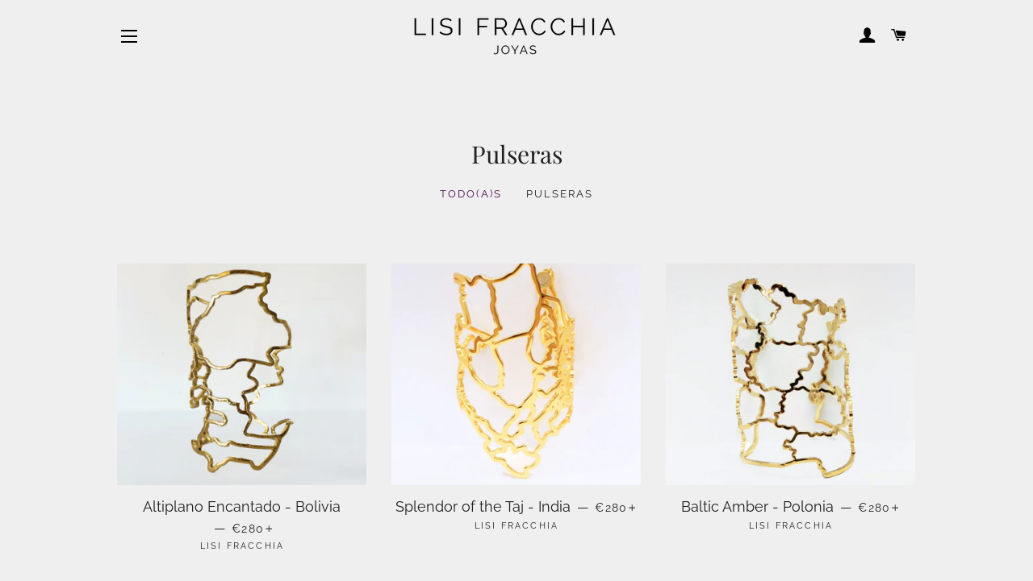

--- FILE ---
content_type: text/html; charset=utf-8
request_url: https://www.lisifracchia.com/collections/pulseras?page=3
body_size: 22943
content:
<!doctype html>
<html class="no-js" lang="es">
<head>
    

    
    

    
    

    
    

    
    


    
    


    <meta name="seomaster" content="true"/>  


<!--Content in content_for_header -->
<!--LayoutHub-Embed--><meta name="layouthub" /><link rel="stylesheet" href="https://fonts.googleapis.com/css?display=swap&family=Raleway:100,200,300,400,500,600,700,800,900|Playfair+Display:100,200,300,400,500,600,700,800,900" /><link rel="stylesheet" type="text/css" href="[data-uri]" media="all">
<!--LH--><!--/LayoutHub-Embed--><!-- Added by AVADA SEO Suite -->






<meta name="twitter:image" content="http://www.lisifracchia.com/cdn/shop/collections/Brazaletes.jpg?v=1656159786">




<!-- /Added by AVADA SEO Suite -->


  <!-- Basic page needs ================================================== -->
  <meta charset="utf-8">
  <meta http-equiv="X-UA-Compatible" content="IE=edge,chrome=1">

  
    <link rel="shortcut icon" href="//www.lisifracchia.com/cdn/shop/files/LF_Logo_Black_32x32.png?v=1669053873" type="image/png" />
  

  <!-- Title and description ================================================== -->
  <title>
  Lisi Fracchia Joyas | Colección Pulseras &ndash; Página 3
  </title>

  
  <meta name="description" content="Descubre las Pulseras de Colección en Oro 18k y Plata de primera ley de la dieñadora de joyas y gemóloga Lisi Fracchia que ha enamorado a las celebrities y cautivado a la realeza, ahora al alcance de todos.">
  

  <!-- Helpers ================================================== -->
  <!-- /snippets/social-meta-tags.liquid -->




<meta property="og:site_name" content="Lisi Fracchia ">
<meta property="og:url" content="https://www.lisifracchia.com/collections/pulseras?page=3">
<meta property="og:title" content="Lisi Fracchia Joyas | Colección Pulseras">
<meta property="og:type" content="product.group">
<meta property="og:description" content="Descubre las Pulseras de Colección en Oro 18k y Plata de primera ley de la dieñadora de joyas y gemóloga Lisi Fracchia que ha enamorado a las celebrities y cautivado a la realeza, ahora al alcance de todos.">

<meta property="og:image" content="http://www.lisifracchia.com/cdn/shop/collections/Brazaletes_1200x1200.jpg?v=1656159786">
<meta property="og:image:secure_url" content="https://www.lisifracchia.com/cdn/shop/collections/Brazaletes_1200x1200.jpg?v=1656159786">


<meta name="twitter:card" content="summary_large_image">
<meta name="twitter:title" content="Lisi Fracchia Joyas | Colección Pulseras">
<meta name="twitter:description" content="Descubre las Pulseras de Colección en Oro 18k y Plata de primera ley de la dieñadora de joyas y gemóloga Lisi Fracchia que ha enamorado a las celebrities y cautivado a la realeza, ahora al alcance de todos.">

  <link rel="canonical" href="https://www.lisifracchia.com/collections/pulseras?page=3">
  <meta name="viewport" content="width=device-width,initial-scale=1,shrink-to-fit=no">
  <meta name="theme-color" content="#1f2021">

  <!-- CSS ================================================== -->
  <link href="//www.lisifracchia.com/cdn/shop/t/2/assets/timber.scss.css?v=13737120166261780621764897743" rel="stylesheet" type="text/css" media="all" />
  <link href="//www.lisifracchia.com/cdn/shop/t/2/assets/theme.scss.css?v=151418051518221676701764900312" rel="stylesheet" type="text/css" media="all" />

  <!-- Sections ================================================== -->
  <script>
    window.theme = window.theme || {};
    theme.strings = {
      zoomClose: "Cerrar (esc)",
      zoomPrev: "Anterior (tecla de flecha izquierda)",
      zoomNext: "Siguiente (tecla de flecha derecha)",
      moneyFormat: "€{{amount_with_comma_separator}}",
      addressError: "No se puede encontrar esa dirección",
      addressNoResults: "No results for that address",
      addressQueryLimit: "Se ha excedido el límite de uso de la API de Google . Considere la posibilidad de actualizar a un \u003ca href=\"https:\/\/developers.google.com\/maps\/premium\/usage-limits\"\u003ePlan Premium\u003c\/a\u003e.",
      authError: "Hubo un problema de autenticación con su cuenta de Google Maps.",
      cartEmpty: "Su carrito actualmente está vacío.",
      cartCookie: "Habilite las cookies para usar el carrito de compras",
      cartSavings: "Está ahorrando [savings]",
      productSlideLabel: "Diapositiva [slide_number] de [slide_max]."
    };
    theme.settings = {
      cartType: "page",
      gridType: null
    };
  </script>

  <script src="//www.lisifracchia.com/cdn/shop/t/2/assets/jquery-2.2.3.min.js?v=58211863146907186831603722202" type="text/javascript"></script>

  <script src="//www.lisifracchia.com/cdn/shop/t/2/assets/lazysizes.min.js?v=155223123402716617051603722202" async="async"></script>

  <script src="//www.lisifracchia.com/cdn/shop/t/2/assets/theme.js?v=114295768192348641321603722216" defer="defer"></script>

  <!-- Header hook for plugins ================================================== -->
  <script>window.performance && window.performance.mark && window.performance.mark('shopify.content_for_header.start');</script><meta name="facebook-domain-verification" content="c44mfaxa3dsf1vifd7vrppq9zxyzha">
<meta id="shopify-digital-wallet" name="shopify-digital-wallet" content="/50692817087/digital_wallets/dialog">
<meta name="shopify-checkout-api-token" content="08bf6d74a45aabf5182274f28022dc64">
<link rel="alternate" type="application/atom+xml" title="Feed" href="/collections/pulseras.atom" />
<link rel="prev" href="/collections/pulseras?page=2">
<link rel="next" href="/collections/pulseras?page=4">
<link rel="alternate" type="application/json+oembed" href="https://www.lisifracchia.com/collections/pulseras.oembed?page=3">
<script async="async" src="/checkouts/internal/preloads.js?locale=es-ES"></script>
<link rel="preconnect" href="https://shop.app" crossorigin="anonymous">
<script async="async" src="https://shop.app/checkouts/internal/preloads.js?locale=es-ES&shop_id=50692817087" crossorigin="anonymous"></script>
<script id="apple-pay-shop-capabilities" type="application/json">{"shopId":50692817087,"countryCode":"ES","currencyCode":"EUR","merchantCapabilities":["supports3DS"],"merchantId":"gid:\/\/shopify\/Shop\/50692817087","merchantName":"Lisi Fracchia ","requiredBillingContactFields":["postalAddress","email","phone"],"requiredShippingContactFields":["postalAddress","email","phone"],"shippingType":"shipping","supportedNetworks":["visa","maestro","masterCard","amex"],"total":{"type":"pending","label":"Lisi Fracchia ","amount":"1.00"},"shopifyPaymentsEnabled":true,"supportsSubscriptions":true}</script>
<script id="shopify-features" type="application/json">{"accessToken":"08bf6d74a45aabf5182274f28022dc64","betas":["rich-media-storefront-analytics"],"domain":"www.lisifracchia.com","predictiveSearch":true,"shopId":50692817087,"locale":"es"}</script>
<script>var Shopify = Shopify || {};
Shopify.shop = "lisi-fracchia.myshopify.com";
Shopify.locale = "es";
Shopify.currency = {"active":"EUR","rate":"1.0"};
Shopify.country = "ES";
Shopify.theme = {"name":"Brooklyn","id":114911019199,"schema_name":"Brooklyn","schema_version":"17.0.5","theme_store_id":730,"role":"main"};
Shopify.theme.handle = "null";
Shopify.theme.style = {"id":null,"handle":null};
Shopify.cdnHost = "www.lisifracchia.com/cdn";
Shopify.routes = Shopify.routes || {};
Shopify.routes.root = "/";</script>
<script type="module">!function(o){(o.Shopify=o.Shopify||{}).modules=!0}(window);</script>
<script>!function(o){function n(){var o=[];function n(){o.push(Array.prototype.slice.apply(arguments))}return n.q=o,n}var t=o.Shopify=o.Shopify||{};t.loadFeatures=n(),t.autoloadFeatures=n()}(window);</script>
<script>
  window.ShopifyPay = window.ShopifyPay || {};
  window.ShopifyPay.apiHost = "shop.app\/pay";
  window.ShopifyPay.redirectState = null;
</script>
<script id="shop-js-analytics" type="application/json">{"pageType":"collection"}</script>
<script defer="defer" async type="module" src="//www.lisifracchia.com/cdn/shopifycloud/shop-js/modules/v2/client.init-shop-cart-sync_BFpxDrjM.es.esm.js"></script>
<script defer="defer" async type="module" src="//www.lisifracchia.com/cdn/shopifycloud/shop-js/modules/v2/chunk.common_CnP21gUX.esm.js"></script>
<script defer="defer" async type="module" src="//www.lisifracchia.com/cdn/shopifycloud/shop-js/modules/v2/chunk.modal_D61HrJrg.esm.js"></script>
<script type="module">
  await import("//www.lisifracchia.com/cdn/shopifycloud/shop-js/modules/v2/client.init-shop-cart-sync_BFpxDrjM.es.esm.js");
await import("//www.lisifracchia.com/cdn/shopifycloud/shop-js/modules/v2/chunk.common_CnP21gUX.esm.js");
await import("//www.lisifracchia.com/cdn/shopifycloud/shop-js/modules/v2/chunk.modal_D61HrJrg.esm.js");

  window.Shopify.SignInWithShop?.initShopCartSync?.({"fedCMEnabled":true,"windoidEnabled":true});

</script>
<script>
  window.Shopify = window.Shopify || {};
  if (!window.Shopify.featureAssets) window.Shopify.featureAssets = {};
  window.Shopify.featureAssets['shop-js'] = {"shop-cart-sync":["modules/v2/client.shop-cart-sync_DunGk5rn.es.esm.js","modules/v2/chunk.common_CnP21gUX.esm.js","modules/v2/chunk.modal_D61HrJrg.esm.js"],"init-fed-cm":["modules/v2/client.init-fed-cm_Bhr0vd71.es.esm.js","modules/v2/chunk.common_CnP21gUX.esm.js","modules/v2/chunk.modal_D61HrJrg.esm.js"],"init-shop-email-lookup-coordinator":["modules/v2/client.init-shop-email-lookup-coordinator_Cgf-1HKc.es.esm.js","modules/v2/chunk.common_CnP21gUX.esm.js","modules/v2/chunk.modal_D61HrJrg.esm.js"],"init-windoid":["modules/v2/client.init-windoid_RKlvBm7f.es.esm.js","modules/v2/chunk.common_CnP21gUX.esm.js","modules/v2/chunk.modal_D61HrJrg.esm.js"],"shop-button":["modules/v2/client.shop-button_DcwUN_L_.es.esm.js","modules/v2/chunk.common_CnP21gUX.esm.js","modules/v2/chunk.modal_D61HrJrg.esm.js"],"shop-cash-offers":["modules/v2/client.shop-cash-offers_zT3TeJrS.es.esm.js","modules/v2/chunk.common_CnP21gUX.esm.js","modules/v2/chunk.modal_D61HrJrg.esm.js"],"shop-toast-manager":["modules/v2/client.shop-toast-manager_Dhsh6ZDd.es.esm.js","modules/v2/chunk.common_CnP21gUX.esm.js","modules/v2/chunk.modal_D61HrJrg.esm.js"],"init-shop-cart-sync":["modules/v2/client.init-shop-cart-sync_BFpxDrjM.es.esm.js","modules/v2/chunk.common_CnP21gUX.esm.js","modules/v2/chunk.modal_D61HrJrg.esm.js"],"init-customer-accounts-sign-up":["modules/v2/client.init-customer-accounts-sign-up__zAQf6yH.es.esm.js","modules/v2/client.shop-login-button_DmGuuAqh.es.esm.js","modules/v2/chunk.common_CnP21gUX.esm.js","modules/v2/chunk.modal_D61HrJrg.esm.js"],"pay-button":["modules/v2/client.pay-button_BSqAUYU_.es.esm.js","modules/v2/chunk.common_CnP21gUX.esm.js","modules/v2/chunk.modal_D61HrJrg.esm.js"],"init-customer-accounts":["modules/v2/client.init-customer-accounts_BUX2wPcc.es.esm.js","modules/v2/client.shop-login-button_DmGuuAqh.es.esm.js","modules/v2/chunk.common_CnP21gUX.esm.js","modules/v2/chunk.modal_D61HrJrg.esm.js"],"avatar":["modules/v2/client.avatar_BTnouDA3.es.esm.js"],"init-shop-for-new-customer-accounts":["modules/v2/client.init-shop-for-new-customer-accounts_C3NVS8-R.es.esm.js","modules/v2/client.shop-login-button_DmGuuAqh.es.esm.js","modules/v2/chunk.common_CnP21gUX.esm.js","modules/v2/chunk.modal_D61HrJrg.esm.js"],"shop-follow-button":["modules/v2/client.shop-follow-button_BoBKYaAK.es.esm.js","modules/v2/chunk.common_CnP21gUX.esm.js","modules/v2/chunk.modal_D61HrJrg.esm.js"],"checkout-modal":["modules/v2/client.checkout-modal_BzXpoShc.es.esm.js","modules/v2/chunk.common_CnP21gUX.esm.js","modules/v2/chunk.modal_D61HrJrg.esm.js"],"shop-login-button":["modules/v2/client.shop-login-button_DmGuuAqh.es.esm.js","modules/v2/chunk.common_CnP21gUX.esm.js","modules/v2/chunk.modal_D61HrJrg.esm.js"],"lead-capture":["modules/v2/client.lead-capture_ClopgrIx.es.esm.js","modules/v2/chunk.common_CnP21gUX.esm.js","modules/v2/chunk.modal_D61HrJrg.esm.js"],"shop-login":["modules/v2/client.shop-login_DQ0hrHfi.es.esm.js","modules/v2/chunk.common_CnP21gUX.esm.js","modules/v2/chunk.modal_D61HrJrg.esm.js"],"payment-terms":["modules/v2/client.payment-terms_Bawo8ezy.es.esm.js","modules/v2/chunk.common_CnP21gUX.esm.js","modules/v2/chunk.modal_D61HrJrg.esm.js"]};
</script>
<script>(function() {
  var isLoaded = false;
  function asyncLoad() {
    if (isLoaded) return;
    isLoaded = true;
    var urls = ["https:\/\/cdn.shopify.com\/s\/files\/1\/0506\/9281\/7087\/t\/2\/assets\/booster_eu_cookie_50692817087.js?v=1605132965\u0026shop=lisi-fracchia.myshopify.com","https:\/\/app.layouthub.com\/shopify\/layouthub.js?shop=lisi-fracchia.myshopify.com","https:\/\/popup.tible.tech\/app\/shop\/lisi-fracchia\/popup.js?v=20211129032016\u0026shop=lisi-fracchia.myshopify.com","https:\/\/seo.apps.avada.io\/avada-seo-installed.js?shop=lisi-fracchia.myshopify.com"];
    for (var i = 0; i < urls.length; i++) {
      var s = document.createElement('script');
      s.type = 'text/javascript';
      s.async = true;
      s.src = urls[i];
      var x = document.getElementsByTagName('script')[0];
      x.parentNode.insertBefore(s, x);
    }
  };
  if(window.attachEvent) {
    window.attachEvent('onload', asyncLoad);
  } else {
    window.addEventListener('load', asyncLoad, false);
  }
})();</script>
<script id="__st">var __st={"a":50692817087,"offset":3600,"reqid":"5cab08f1-c612-41d8-8c79-5e9cf6932b80-1769823871","pageurl":"www.lisifracchia.com\/collections\/pulseras?page=3","u":"c889855d0755","p":"collection","rtyp":"collection","rid":232978743487};</script>
<script>window.ShopifyPaypalV4VisibilityTracking = true;</script>
<script id="captcha-bootstrap">!function(){'use strict';const t='contact',e='account',n='new_comment',o=[[t,t],['blogs',n],['comments',n],[t,'customer']],c=[[e,'customer_login'],[e,'guest_login'],[e,'recover_customer_password'],[e,'create_customer']],r=t=>t.map((([t,e])=>`form[action*='/${t}']:not([data-nocaptcha='true']) input[name='form_type'][value='${e}']`)).join(','),a=t=>()=>t?[...document.querySelectorAll(t)].map((t=>t.form)):[];function s(){const t=[...o],e=r(t);return a(e)}const i='password',u='form_key',d=['recaptcha-v3-token','g-recaptcha-response','h-captcha-response',i],f=()=>{try{return window.sessionStorage}catch{return}},m='__shopify_v',_=t=>t.elements[u];function p(t,e,n=!1){try{const o=window.sessionStorage,c=JSON.parse(o.getItem(e)),{data:r}=function(t){const{data:e,action:n}=t;return t[m]||n?{data:e,action:n}:{data:t,action:n}}(c);for(const[e,n]of Object.entries(r))t.elements[e]&&(t.elements[e].value=n);n&&o.removeItem(e)}catch(o){console.error('form repopulation failed',{error:o})}}const l='form_type',E='cptcha';function T(t){t.dataset[E]=!0}const w=window,h=w.document,L='Shopify',v='ce_forms',y='captcha';let A=!1;((t,e)=>{const n=(g='f06e6c50-85a8-45c8-87d0-21a2b65856fe',I='https://cdn.shopify.com/shopifycloud/storefront-forms-hcaptcha/ce_storefront_forms_captcha_hcaptcha.v1.5.2.iife.js',D={infoText:'Protegido por hCaptcha',privacyText:'Privacidad',termsText:'Términos'},(t,e,n)=>{const o=w[L][v],c=o.bindForm;if(c)return c(t,g,e,D).then(n);var r;o.q.push([[t,g,e,D],n]),r=I,A||(h.body.append(Object.assign(h.createElement('script'),{id:'captcha-provider',async:!0,src:r})),A=!0)});var g,I,D;w[L]=w[L]||{},w[L][v]=w[L][v]||{},w[L][v].q=[],w[L][y]=w[L][y]||{},w[L][y].protect=function(t,e){n(t,void 0,e),T(t)},Object.freeze(w[L][y]),function(t,e,n,w,h,L){const[v,y,A,g]=function(t,e,n){const i=e?o:[],u=t?c:[],d=[...i,...u],f=r(d),m=r(i),_=r(d.filter((([t,e])=>n.includes(e))));return[a(f),a(m),a(_),s()]}(w,h,L),I=t=>{const e=t.target;return e instanceof HTMLFormElement?e:e&&e.form},D=t=>v().includes(t);t.addEventListener('submit',(t=>{const e=I(t);if(!e)return;const n=D(e)&&!e.dataset.hcaptchaBound&&!e.dataset.recaptchaBound,o=_(e),c=g().includes(e)&&(!o||!o.value);(n||c)&&t.preventDefault(),c&&!n&&(function(t){try{if(!f())return;!function(t){const e=f();if(!e)return;const n=_(t);if(!n)return;const o=n.value;o&&e.removeItem(o)}(t);const e=Array.from(Array(32),(()=>Math.random().toString(36)[2])).join('');!function(t,e){_(t)||t.append(Object.assign(document.createElement('input'),{type:'hidden',name:u})),t.elements[u].value=e}(t,e),function(t,e){const n=f();if(!n)return;const o=[...t.querySelectorAll(`input[type='${i}']`)].map((({name:t})=>t)),c=[...d,...o],r={};for(const[a,s]of new FormData(t).entries())c.includes(a)||(r[a]=s);n.setItem(e,JSON.stringify({[m]:1,action:t.action,data:r}))}(t,e)}catch(e){console.error('failed to persist form',e)}}(e),e.submit())}));const S=(t,e)=>{t&&!t.dataset[E]&&(n(t,e.some((e=>e===t))),T(t))};for(const o of['focusin','change'])t.addEventListener(o,(t=>{const e=I(t);D(e)&&S(e,y())}));const B=e.get('form_key'),M=e.get(l),P=B&&M;t.addEventListener('DOMContentLoaded',(()=>{const t=y();if(P)for(const e of t)e.elements[l].value===M&&p(e,B);[...new Set([...A(),...v().filter((t=>'true'===t.dataset.shopifyCaptcha))])].forEach((e=>S(e,t)))}))}(h,new URLSearchParams(w.location.search),n,t,e,['guest_login'])})(!0,!0)}();</script>
<script integrity="sha256-4kQ18oKyAcykRKYeNunJcIwy7WH5gtpwJnB7kiuLZ1E=" data-source-attribution="shopify.loadfeatures" defer="defer" src="//www.lisifracchia.com/cdn/shopifycloud/storefront/assets/storefront/load_feature-a0a9edcb.js" crossorigin="anonymous"></script>
<script crossorigin="anonymous" defer="defer" src="//www.lisifracchia.com/cdn/shopifycloud/storefront/assets/shopify_pay/storefront-65b4c6d7.js?v=20250812"></script>
<script data-source-attribution="shopify.dynamic_checkout.dynamic.init">var Shopify=Shopify||{};Shopify.PaymentButton=Shopify.PaymentButton||{isStorefrontPortableWallets:!0,init:function(){window.Shopify.PaymentButton.init=function(){};var t=document.createElement("script");t.src="https://www.lisifracchia.com/cdn/shopifycloud/portable-wallets/latest/portable-wallets.es.js",t.type="module",document.head.appendChild(t)}};
</script>
<script data-source-attribution="shopify.dynamic_checkout.buyer_consent">
  function portableWalletsHideBuyerConsent(e){var t=document.getElementById("shopify-buyer-consent"),n=document.getElementById("shopify-subscription-policy-button");t&&n&&(t.classList.add("hidden"),t.setAttribute("aria-hidden","true"),n.removeEventListener("click",e))}function portableWalletsShowBuyerConsent(e){var t=document.getElementById("shopify-buyer-consent"),n=document.getElementById("shopify-subscription-policy-button");t&&n&&(t.classList.remove("hidden"),t.removeAttribute("aria-hidden"),n.addEventListener("click",e))}window.Shopify?.PaymentButton&&(window.Shopify.PaymentButton.hideBuyerConsent=portableWalletsHideBuyerConsent,window.Shopify.PaymentButton.showBuyerConsent=portableWalletsShowBuyerConsent);
</script>
<script data-source-attribution="shopify.dynamic_checkout.cart.bootstrap">document.addEventListener("DOMContentLoaded",(function(){function t(){return document.querySelector("shopify-accelerated-checkout-cart, shopify-accelerated-checkout")}if(t())Shopify.PaymentButton.init();else{new MutationObserver((function(e,n){t()&&(Shopify.PaymentButton.init(),n.disconnect())})).observe(document.body,{childList:!0,subtree:!0})}}));
</script>
<link id="shopify-accelerated-checkout-styles" rel="stylesheet" media="screen" href="https://www.lisifracchia.com/cdn/shopifycloud/portable-wallets/latest/accelerated-checkout-backwards-compat.css" crossorigin="anonymous">
<style id="shopify-accelerated-checkout-cart">
        #shopify-buyer-consent {
  margin-top: 1em;
  display: inline-block;
  width: 100%;
}

#shopify-buyer-consent.hidden {
  display: none;
}

#shopify-subscription-policy-button {
  background: none;
  border: none;
  padding: 0;
  text-decoration: underline;
  font-size: inherit;
  cursor: pointer;
}

#shopify-subscription-policy-button::before {
  box-shadow: none;
}

      </style>

<script>window.performance && window.performance.mark && window.performance.mark('shopify.content_for_header.end');</script>

  <script src="//www.lisifracchia.com/cdn/shop/t/2/assets/modernizr.min.js?v=21391054748206432451603722203" type="text/javascript"></script>

  
  

 
<!-- "snippets/pagefly-header.liquid" was not rendered, the associated app was uninstalled -->
 <!-- BEGIN app block: shopify://apps/avada-seo-suite/blocks/avada-seo/15507c6e-1aa3-45d3-b698-7e175e033440 --><script>
  window.AVADA_SEO_ENABLED = true;
</script><!-- BEGIN app snippet: avada-broken-link-manager --><!-- END app snippet --><!-- BEGIN app snippet: avada-seo-site --><!-- END app snippet --><!-- BEGIN app snippet: avada-robot-onpage --><!-- Avada SEO Robot Onpage -->












<!-- END app snippet --><!-- BEGIN app snippet: avada-frequently-asked-questions -->







<!-- END app snippet --><!-- BEGIN app snippet: avada-custom-css --> <!-- BEGIN Avada SEO custom CSS END -->


<!-- END Avada SEO custom CSS END -->
<!-- END app snippet --><!-- BEGIN app snippet: avada-loading --><style>
  @keyframes avada-rotate {
    0% { transform: rotate(0); }
    100% { transform: rotate(360deg); }
  }

  @keyframes avada-fade-out {
    0% { opacity: 1; visibility: visible; }
    100% { opacity: 0; visibility: hidden; }
  }

  .Avada-LoadingScreen {
    display: none;
    width: 100%;
    height: 100vh;
    top: 0;
    position: fixed;
    z-index: 9999;
    display: flex;
    align-items: center;
    justify-content: center;
  
    background-image: url();
    background-position: center;
    background-size: cover;
    background-repeat: no-repeat;
  
  }

  .Avada-LoadingScreen svg {
    animation: avada-rotate 1s linear infinite;
    width: px;
    height: px;
  }
</style>
<script>
  const themeId = Shopify.theme.id;
  const loadingSettingsValue = null;
  const loadingType = loadingSettingsValue?.loadingType;
  function renderLoading() {
    new MutationObserver((mutations, observer) => {
      if (document.body) {
        observer.disconnect();
        const loadingDiv = document.createElement('div');
        loadingDiv.className = 'Avada-LoadingScreen';
        if(loadingType === 'custom_logo' || loadingType === 'favicon_logo') {
          const srcLoadingImage = loadingSettingsValue?.customLogoThemeIds[themeId] || '';
          if(srcLoadingImage) {
            loadingDiv.innerHTML = `
            <img alt="Avada logo"  height="600px" loading="eager" fetchpriority="high"
              src="${srcLoadingImage}&width=600"
              width="600px" />
              `
          }
        }
        if(loadingType === 'circle') {
          loadingDiv.innerHTML = `
        <svg viewBox="0 0 40 40" fill="none" xmlns="http://www.w3.org/2000/svg">
          <path d="M20 3.75C11.0254 3.75 3.75 11.0254 3.75 20C3.75 21.0355 2.91053 21.875 1.875 21.875C0.839475 21.875 0 21.0355 0 20C0 8.9543 8.9543 0 20 0C31.0457 0 40 8.9543 40 20C40 31.0457 31.0457 40 20 40C18.9645 40 18.125 39.1605 18.125 38.125C18.125 37.0895 18.9645 36.25 20 36.25C28.9748 36.25 36.25 28.9748 36.25 20C36.25 11.0254 28.9748 3.75 20 3.75Z" fill=""/>
        </svg>
      `;
        }

        document.body.insertBefore(loadingDiv, document.body.firstChild || null);
        const e = '';
        const t = '';
        const o = 'first' === t;
        const a = sessionStorage.getItem('isShowLoadingAvada');
        const n = document.querySelector('.Avada-LoadingScreen');
        if (a && o) return (n.style.display = 'none');
        n.style.display = 'flex';
        const i = document.body;
        i.style.overflow = 'hidden';
        const l = () => {
          i.style.overflow = 'auto';
          n.style.animation = 'avada-fade-out 1s ease-out forwards';
          setTimeout(() => {
            n.style.display = 'none';
          }, 1000);
        };
        if ((o && !a && sessionStorage.setItem('isShowLoadingAvada', true), 'duration_auto' === e)) {
          window.onload = function() {
            l();
          };
          return;
        }
        setTimeout(() => {
          l();
        }, 1000 * e);
      }
    }).observe(document.documentElement, { childList: true, subtree: true });
  };
  function isNullish(value) {
    return value === null || value === undefined;
  }
  const themeIds = '';
  const themeIdsArray = themeIds ? themeIds.split(',') : [];

  if(!isNullish(themeIds) && themeIdsArray.includes(themeId.toString()) && loadingSettingsValue?.enabled) {
    renderLoading();
  }

  if(isNullish(loadingSettingsValue?.themeIds) && loadingSettingsValue?.enabled) {
    renderLoading();
  }
</script>
<!-- END app snippet --><!-- BEGIN app snippet: avada-seo-social-post --><!-- END app snippet -->
<!-- END app block --><!-- BEGIN app block: shopify://apps/cozy-image-gallery/blocks/Cozy_Image_Gallery_1.0.0/9808695d-eb84-434d-80d6-cfbcef2d7548 --><script src="https://cdnig.addons.business/embed/cloud/lisi-fracchia/cziframeagent.js?v=212104101107&token=Gtsa250409BirofX&shop=lisi-fracchia.myshopify.com"></script>



<!-- END app block --><script src="https://cdn.shopify.com/extensions/8d2c31d3-a828-4daf-820f-80b7f8e01c39/nova-eu-cookie-bar-gdpr-4/assets/nova-cookie-app-embed.js" type="text/javascript" defer="defer"></script>
<link href="https://cdn.shopify.com/extensions/8d2c31d3-a828-4daf-820f-80b7f8e01c39/nova-eu-cookie-bar-gdpr-4/assets/nova-cookie.css" rel="stylesheet" type="text/css" media="all">
<link href="https://monorail-edge.shopifysvc.com" rel="dns-prefetch">
<script>(function(){if ("sendBeacon" in navigator && "performance" in window) {try {var session_token_from_headers = performance.getEntriesByType('navigation')[0].serverTiming.find(x => x.name == '_s').description;} catch {var session_token_from_headers = undefined;}var session_cookie_matches = document.cookie.match(/_shopify_s=([^;]*)/);var session_token_from_cookie = session_cookie_matches && session_cookie_matches.length === 2 ? session_cookie_matches[1] : "";var session_token = session_token_from_headers || session_token_from_cookie || "";function handle_abandonment_event(e) {var entries = performance.getEntries().filter(function(entry) {return /monorail-edge.shopifysvc.com/.test(entry.name);});if (!window.abandonment_tracked && entries.length === 0) {window.abandonment_tracked = true;var currentMs = Date.now();var navigation_start = performance.timing.navigationStart;var payload = {shop_id: 50692817087,url: window.location.href,navigation_start,duration: currentMs - navigation_start,session_token,page_type: "collection"};window.navigator.sendBeacon("https://monorail-edge.shopifysvc.com/v1/produce", JSON.stringify({schema_id: "online_store_buyer_site_abandonment/1.1",payload: payload,metadata: {event_created_at_ms: currentMs,event_sent_at_ms: currentMs}}));}}window.addEventListener('pagehide', handle_abandonment_event);}}());</script>
<script id="web-pixels-manager-setup">(function e(e,d,r,n,o){if(void 0===o&&(o={}),!Boolean(null===(a=null===(i=window.Shopify)||void 0===i?void 0:i.analytics)||void 0===a?void 0:a.replayQueue)){var i,a;window.Shopify=window.Shopify||{};var t=window.Shopify;t.analytics=t.analytics||{};var s=t.analytics;s.replayQueue=[],s.publish=function(e,d,r){return s.replayQueue.push([e,d,r]),!0};try{self.performance.mark("wpm:start")}catch(e){}var l=function(){var e={modern:/Edge?\/(1{2}[4-9]|1[2-9]\d|[2-9]\d{2}|\d{4,})\.\d+(\.\d+|)|Firefox\/(1{2}[4-9]|1[2-9]\d|[2-9]\d{2}|\d{4,})\.\d+(\.\d+|)|Chrom(ium|e)\/(9{2}|\d{3,})\.\d+(\.\d+|)|(Maci|X1{2}).+ Version\/(15\.\d+|(1[6-9]|[2-9]\d|\d{3,})\.\d+)([,.]\d+|)( \(\w+\)|)( Mobile\/\w+|) Safari\/|Chrome.+OPR\/(9{2}|\d{3,})\.\d+\.\d+|(CPU[ +]OS|iPhone[ +]OS|CPU[ +]iPhone|CPU IPhone OS|CPU iPad OS)[ +]+(15[._]\d+|(1[6-9]|[2-9]\d|\d{3,})[._]\d+)([._]\d+|)|Android:?[ /-](13[3-9]|1[4-9]\d|[2-9]\d{2}|\d{4,})(\.\d+|)(\.\d+|)|Android.+Firefox\/(13[5-9]|1[4-9]\d|[2-9]\d{2}|\d{4,})\.\d+(\.\d+|)|Android.+Chrom(ium|e)\/(13[3-9]|1[4-9]\d|[2-9]\d{2}|\d{4,})\.\d+(\.\d+|)|SamsungBrowser\/([2-9]\d|\d{3,})\.\d+/,legacy:/Edge?\/(1[6-9]|[2-9]\d|\d{3,})\.\d+(\.\d+|)|Firefox\/(5[4-9]|[6-9]\d|\d{3,})\.\d+(\.\d+|)|Chrom(ium|e)\/(5[1-9]|[6-9]\d|\d{3,})\.\d+(\.\d+|)([\d.]+$|.*Safari\/(?![\d.]+ Edge\/[\d.]+$))|(Maci|X1{2}).+ Version\/(10\.\d+|(1[1-9]|[2-9]\d|\d{3,})\.\d+)([,.]\d+|)( \(\w+\)|)( Mobile\/\w+|) Safari\/|Chrome.+OPR\/(3[89]|[4-9]\d|\d{3,})\.\d+\.\d+|(CPU[ +]OS|iPhone[ +]OS|CPU[ +]iPhone|CPU IPhone OS|CPU iPad OS)[ +]+(10[._]\d+|(1[1-9]|[2-9]\d|\d{3,})[._]\d+)([._]\d+|)|Android:?[ /-](13[3-9]|1[4-9]\d|[2-9]\d{2}|\d{4,})(\.\d+|)(\.\d+|)|Mobile Safari.+OPR\/([89]\d|\d{3,})\.\d+\.\d+|Android.+Firefox\/(13[5-9]|1[4-9]\d|[2-9]\d{2}|\d{4,})\.\d+(\.\d+|)|Android.+Chrom(ium|e)\/(13[3-9]|1[4-9]\d|[2-9]\d{2}|\d{4,})\.\d+(\.\d+|)|Android.+(UC? ?Browser|UCWEB|U3)[ /]?(15\.([5-9]|\d{2,})|(1[6-9]|[2-9]\d|\d{3,})\.\d+)\.\d+|SamsungBrowser\/(5\.\d+|([6-9]|\d{2,})\.\d+)|Android.+MQ{2}Browser\/(14(\.(9|\d{2,})|)|(1[5-9]|[2-9]\d|\d{3,})(\.\d+|))(\.\d+|)|K[Aa][Ii]OS\/(3\.\d+|([4-9]|\d{2,})\.\d+)(\.\d+|)/},d=e.modern,r=e.legacy,n=navigator.userAgent;return n.match(d)?"modern":n.match(r)?"legacy":"unknown"}(),u="modern"===l?"modern":"legacy",c=(null!=n?n:{modern:"",legacy:""})[u],f=function(e){return[e.baseUrl,"/wpm","/b",e.hashVersion,"modern"===e.buildTarget?"m":"l",".js"].join("")}({baseUrl:d,hashVersion:r,buildTarget:u}),m=function(e){var d=e.version,r=e.bundleTarget,n=e.surface,o=e.pageUrl,i=e.monorailEndpoint;return{emit:function(e){var a=e.status,t=e.errorMsg,s=(new Date).getTime(),l=JSON.stringify({metadata:{event_sent_at_ms:s},events:[{schema_id:"web_pixels_manager_load/3.1",payload:{version:d,bundle_target:r,page_url:o,status:a,surface:n,error_msg:t},metadata:{event_created_at_ms:s}}]});if(!i)return console&&console.warn&&console.warn("[Web Pixels Manager] No Monorail endpoint provided, skipping logging."),!1;try{return self.navigator.sendBeacon.bind(self.navigator)(i,l)}catch(e){}var u=new XMLHttpRequest;try{return u.open("POST",i,!0),u.setRequestHeader("Content-Type","text/plain"),u.send(l),!0}catch(e){return console&&console.warn&&console.warn("[Web Pixels Manager] Got an unhandled error while logging to Monorail."),!1}}}}({version:r,bundleTarget:l,surface:e.surface,pageUrl:self.location.href,monorailEndpoint:e.monorailEndpoint});try{o.browserTarget=l,function(e){var d=e.src,r=e.async,n=void 0===r||r,o=e.onload,i=e.onerror,a=e.sri,t=e.scriptDataAttributes,s=void 0===t?{}:t,l=document.createElement("script"),u=document.querySelector("head"),c=document.querySelector("body");if(l.async=n,l.src=d,a&&(l.integrity=a,l.crossOrigin="anonymous"),s)for(var f in s)if(Object.prototype.hasOwnProperty.call(s,f))try{l.dataset[f]=s[f]}catch(e){}if(o&&l.addEventListener("load",o),i&&l.addEventListener("error",i),u)u.appendChild(l);else{if(!c)throw new Error("Did not find a head or body element to append the script");c.appendChild(l)}}({src:f,async:!0,onload:function(){if(!function(){var e,d;return Boolean(null===(d=null===(e=window.Shopify)||void 0===e?void 0:e.analytics)||void 0===d?void 0:d.initialized)}()){var d=window.webPixelsManager.init(e)||void 0;if(d){var r=window.Shopify.analytics;r.replayQueue.forEach((function(e){var r=e[0],n=e[1],o=e[2];d.publishCustomEvent(r,n,o)})),r.replayQueue=[],r.publish=d.publishCustomEvent,r.visitor=d.visitor,r.initialized=!0}}},onerror:function(){return m.emit({status:"failed",errorMsg:"".concat(f," has failed to load")})},sri:function(e){var d=/^sha384-[A-Za-z0-9+/=]+$/;return"string"==typeof e&&d.test(e)}(c)?c:"",scriptDataAttributes:o}),m.emit({status:"loading"})}catch(e){m.emit({status:"failed",errorMsg:(null==e?void 0:e.message)||"Unknown error"})}}})({shopId: 50692817087,storefrontBaseUrl: "https://www.lisifracchia.com",extensionsBaseUrl: "https://extensions.shopifycdn.com/cdn/shopifycloud/web-pixels-manager",monorailEndpoint: "https://monorail-edge.shopifysvc.com/unstable/produce_batch",surface: "storefront-renderer",enabledBetaFlags: ["2dca8a86"],webPixelsConfigList: [{"id":"342458711","configuration":"{\"pixel_id\":\"249617803295470\",\"pixel_type\":\"facebook_pixel\",\"metaapp_system_user_token\":\"-\"}","eventPayloadVersion":"v1","runtimeContext":"OPEN","scriptVersion":"ca16bc87fe92b6042fbaa3acc2fbdaa6","type":"APP","apiClientId":2329312,"privacyPurposes":["ANALYTICS","MARKETING","SALE_OF_DATA"],"dataSharingAdjustments":{"protectedCustomerApprovalScopes":["read_customer_address","read_customer_email","read_customer_name","read_customer_personal_data","read_customer_phone"]}},{"id":"shopify-app-pixel","configuration":"{}","eventPayloadVersion":"v1","runtimeContext":"STRICT","scriptVersion":"0450","apiClientId":"shopify-pixel","type":"APP","privacyPurposes":["ANALYTICS","MARKETING"]},{"id":"shopify-custom-pixel","eventPayloadVersion":"v1","runtimeContext":"LAX","scriptVersion":"0450","apiClientId":"shopify-pixel","type":"CUSTOM","privacyPurposes":["ANALYTICS","MARKETING"]}],isMerchantRequest: false,initData: {"shop":{"name":"Lisi Fracchia ","paymentSettings":{"currencyCode":"EUR"},"myshopifyDomain":"lisi-fracchia.myshopify.com","countryCode":"ES","storefrontUrl":"https:\/\/www.lisifracchia.com"},"customer":null,"cart":null,"checkout":null,"productVariants":[],"purchasingCompany":null},},"https://www.lisifracchia.com/cdn","1d2a099fw23dfb22ep557258f5m7a2edbae",{"modern":"","legacy":""},{"shopId":"50692817087","storefrontBaseUrl":"https:\/\/www.lisifracchia.com","extensionBaseUrl":"https:\/\/extensions.shopifycdn.com\/cdn\/shopifycloud\/web-pixels-manager","surface":"storefront-renderer","enabledBetaFlags":"[\"2dca8a86\"]","isMerchantRequest":"false","hashVersion":"1d2a099fw23dfb22ep557258f5m7a2edbae","publish":"custom","events":"[[\"page_viewed\",{}],[\"collection_viewed\",{\"collection\":{\"id\":\"232978743487\",\"title\":\"Pulseras\",\"productVariants\":[{\"price\":{\"amount\":1350.0,\"currencyCode\":\"EUR\"},\"product\":{\"title\":\"Altiplano Encantado - Bolivia\",\"vendor\":\"Lisi Fracchia\",\"id\":\"10289423679831\",\"untranslatedTitle\":\"Altiplano Encantado - Bolivia\",\"url\":\"\/products\/altiplano-encantado-bolivia\",\"type\":\"Pulsera\"},\"id\":\"51740345991511\",\"image\":{\"src\":\"\/\/www.lisifracchia.com\/cdn\/shop\/files\/BOLIVIA.png?v=1758329644\"},\"sku\":null,\"title\":\"Plata Baño En Oro 18k\",\"untranslatedTitle\":\"Plata Baño En Oro 18k\"},{\"price\":{\"amount\":1350.0,\"currencyCode\":\"EUR\"},\"product\":{\"title\":\"Splendor of the Taj - India\",\"vendor\":\"Lisi Fracchia\",\"id\":\"10049927250263\",\"untranslatedTitle\":\"Splendor of the Taj - India\",\"url\":\"\/products\/splendor-of-the-taj-india\",\"type\":\"Pulsera\"},\"id\":\"50760462991703\",\"image\":{\"src\":\"\/\/www.lisifracchia.com\/cdn\/shop\/files\/INIDIA_1_86e52ab9-256d-4597-a7a4-c8832b779b65.jpg?v=1756651893\"},\"sku\":\"LFW B INDIA\",\"title\":\"Plata Baño En Oro 18k\",\"untranslatedTitle\":\"Plata Baño En Oro 18k\"},{\"price\":{\"amount\":1350.0,\"currencyCode\":\"EUR\"},\"product\":{\"title\":\"Baltic Amber - Polonia\",\"vendor\":\"Lisi Fracchia\",\"id\":\"10049922826583\",\"untranslatedTitle\":\"Baltic Amber - Polonia\",\"url\":\"\/products\/baltic-amber-polonia\",\"type\":\"Pulsera\"},\"id\":\"50760458010967\",\"image\":{\"src\":\"\/\/www.lisifracchia.com\/cdn\/shop\/files\/POLONIA.jpg?v=1756652516\"},\"sku\":\"LFW B POLONIA\",\"title\":\"Plata Baño En Oro 18k\",\"untranslatedTitle\":\"Plata Baño En Oro 18k\"},{\"price\":{\"amount\":1350.0,\"currencyCode\":\"EUR\"},\"product\":{\"title\":\"Ritmo del Merengue - Republica Dominicana\",\"vendor\":\"Lisi Fracchia\",\"id\":\"10049921155415\",\"untranslatedTitle\":\"Ritmo del Merengue - Republica Dominicana\",\"url\":\"\/products\/ritmo-del-merengue-republica-dominicana\",\"type\":\"Pulsera\"},\"id\":\"50760454275415\",\"image\":{\"src\":\"\/\/www.lisifracchia.com\/cdn\/shop\/files\/REPUBLICA_D.jpg?v=1756652438\"},\"sku\":\"LFW B DOMINICANA\",\"title\":\"Plata Baño En Oro 18k\",\"untranslatedTitle\":\"Plata Baño En Oro 18k\"},{\"price\":{\"amount\":1350.0,\"currencyCode\":\"EUR\"},\"product\":{\"title\":\"Sueño de Outback - Australia\",\"vendor\":\"Lisi Fracchia\",\"id\":\"9985142784343\",\"untranslatedTitle\":\"Sueño de Outback - Australia\",\"url\":\"\/products\/australia\",\"type\":\"Pulsera\"},\"id\":\"50759832666455\",\"image\":{\"src\":\"\/\/www.lisifracchia.com\/cdn\/shop\/files\/AUSTRALIA_1_681135f3-5441-4a7a-83d2-2e5bc0bcfd47.png?v=1748514124\"},\"sku\":\"LFW B AUSTRALIA\",\"title\":\"Plata Baño En Oro 18k\",\"untranslatedTitle\":\"Plata Baño En Oro 18k\"},{\"price\":{\"amount\":1240.0,\"currencyCode\":\"EUR\"},\"product\":{\"title\":\"Encanto de Brujas - Belgica\",\"vendor\":\"Lisi Fracchia\",\"id\":\"9985141965143\",\"untranslatedTitle\":\"Encanto de Brujas - Belgica\",\"url\":\"\/products\/belgium-belgica\",\"type\":\"Pulsera\"},\"id\":\"50760388706647\",\"image\":{\"src\":\"\/\/www.lisifracchia.com\/cdn\/shop\/files\/BELGICA1.png?v=1748514282\"},\"sku\":\"LFW B BELGICA\",\"title\":\"Plata Baño En Oro 18k\",\"untranslatedTitle\":\"Plata Baño En Oro 18k\"},{\"price\":{\"amount\":1240.0,\"currencyCode\":\"EUR\"},\"product\":{\"title\":\"Corazón de Baviera - Alemania\",\"vendor\":\"Lisi Fracchia\",\"id\":\"9985141244247\",\"untranslatedTitle\":\"Corazón de Baviera - Alemania\",\"url\":\"\/products\/deuschland-alemania\",\"type\":\"Pulsera\"},\"id\":\"50759769456983\",\"image\":{\"src\":\"\/\/www.lisifracchia.com\/cdn\/shop\/files\/ALEMANIA_1.png?v=1748514384\"},\"sku\":\"LFW B ALEMANIA\",\"title\":\"Plata Baño En Oro 18k\",\"untranslatedTitle\":\"Plata Baño En Oro 18k\"},{\"price\":{\"amount\":1350.0,\"currencyCode\":\"EUR\"},\"product\":{\"title\":\"Son Cubano - Cuba\",\"vendor\":\"Lisi Fracchia\",\"id\":\"9985141014871\",\"untranslatedTitle\":\"Son Cubano - Cuba\",\"url\":\"\/products\/son-cubano-cuba\",\"type\":\"Pulsera\"},\"id\":\"50760403845463\",\"image\":{\"src\":\"\/\/www.lisifracchia.com\/cdn\/shop\/files\/CUBA.png?v=1748514471\"},\"sku\":\"LFW B CUBA\",\"title\":\"Plata Baño En Oro 18k\",\"untranslatedTitle\":\"Plata Baño En Oro 18k\"},{\"price\":{\"amount\":1350.0,\"currencyCode\":\"EUR\"},\"product\":{\"title\":\"Brillo Guaraní - Paraguay\",\"vendor\":\"Lisi Fracchia\",\"id\":\"9985140687191\",\"untranslatedTitle\":\"Brillo Guaraní - Paraguay\",\"url\":\"\/products\/brillo-guarani-paraguay\",\"type\":\"Pulsera\"},\"id\":\"50760441266519\",\"image\":{\"src\":\"\/\/www.lisifracchia.com\/cdn\/shop\/files\/PARAGUAY.png?v=1748514502\"},\"sku\":\"LFW B PARAGUAY\",\"title\":\"Plata Baño En Oro 18k\",\"untranslatedTitle\":\"Plata Baño En Oro 18k\"},{\"price\":{\"amount\":1350.0,\"currencyCode\":\"EUR\"},\"product\":{\"title\":\"Desert Mirage - ARABIA SAUDÍ\",\"vendor\":\"Lisi Fracchia\",\"id\":\"9985140228439\",\"untranslatedTitle\":\"Desert Mirage - ARABIA SAUDÍ\",\"url\":\"\/products\/abu-dhabi\",\"type\":\"Pulsera\"},\"id\":\"50760453292375\",\"image\":{\"src\":\"\/\/www.lisifracchia.com\/cdn\/shop\/files\/ARABIAS.jpg?v=1756652995\"},\"sku\":\"LFW B ARABIA SAUDI\",\"title\":\"Plata Baño En Oro 18k\",\"untranslatedTitle\":\"Plata Baño En Oro 18k\"},{\"price\":{\"amount\":1590.0,\"currencyCode\":\"EUR\"},\"product\":{\"title\":\"Mysteries of Egypt - Egipto\",\"vendor\":\"Lisi Fracchia\",\"id\":\"9985140064599\",\"untranslatedTitle\":\"Mysteries of Egypt - Egipto\",\"url\":\"\/products\/mysteries-of-egypt-egipto\",\"type\":\"Pulsera\"},\"id\":\"50760420557143\",\"image\":{\"src\":\"\/\/www.lisifracchia.com\/cdn\/shop\/files\/EGIPTO1.png?v=1748514545\"},\"sku\":\"LFW B EGIPTO\",\"title\":\"Plata Baño En Oro 18k\",\"untranslatedTitle\":\"Plata Baño En Oro 18k\"},{\"price\":{\"amount\":1500.0,\"currencyCode\":\"EUR\"},\"product\":{\"title\":\"American Dream - Estados Unidos\",\"vendor\":\"Lisi Fracchia\",\"id\":\"9985139835223\",\"untranslatedTitle\":\"American Dream - Estados Unidos\",\"url\":\"\/products\/american-dream-estados-unidos\",\"type\":\"Pulsera\"},\"id\":\"50760176795991\",\"image\":{\"src\":\"\/\/www.lisifracchia.com\/cdn\/shop\/files\/USA1.png?v=1748514574\"},\"sku\":\"LFW B USA1\",\"title\":\"Plata Baño En Oro 18k\",\"untranslatedTitle\":\"Plata Baño En Oro 18k\"}]}}]]"});</script><script>
  window.ShopifyAnalytics = window.ShopifyAnalytics || {};
  window.ShopifyAnalytics.meta = window.ShopifyAnalytics.meta || {};
  window.ShopifyAnalytics.meta.currency = 'EUR';
  var meta = {"products":[{"id":10289423679831,"gid":"gid:\/\/shopify\/Product\/10289423679831","vendor":"Lisi Fracchia","type":"Pulsera","handle":"altiplano-encantado-bolivia","variants":[{"id":51740345991511,"price":135000,"name":"Altiplano Encantado - Bolivia - Plata Baño En Oro 18k","public_title":"Plata Baño En Oro 18k","sku":null},{"id":51740346024279,"price":28000,"name":"Altiplano Encantado - Bolivia - Brass Baño En Oro 18k","public_title":"Brass Baño En Oro 18k","sku":null}],"remote":false},{"id":10049927250263,"gid":"gid:\/\/shopify\/Product\/10049927250263","vendor":"Lisi Fracchia","type":"Pulsera","handle":"splendor-of-the-taj-india","variants":[{"id":50760462991703,"price":135000,"name":"Splendor of the Taj - India - Plata Baño En Oro 18k","public_title":"Plata Baño En Oro 18k","sku":"LFW B INDIA"},{"id":50760463024471,"price":28000,"name":"Splendor of the Taj - India - Brass Baño En Oro 18k","public_title":"Brass Baño En Oro 18k","sku":""}],"remote":false},{"id":10049922826583,"gid":"gid:\/\/shopify\/Product\/10049922826583","vendor":"Lisi Fracchia","type":"Pulsera","handle":"baltic-amber-polonia","variants":[{"id":50760458010967,"price":135000,"name":"Baltic Amber - Polonia - Plata Baño En Oro 18k","public_title":"Plata Baño En Oro 18k","sku":"LFW B POLONIA"},{"id":50760458043735,"price":28000,"name":"Baltic Amber - Polonia - Brass Baño En Oro 18k","public_title":"Brass Baño En Oro 18k","sku":""}],"remote":false},{"id":10049921155415,"gid":"gid:\/\/shopify\/Product\/10049921155415","vendor":"Lisi Fracchia","type":"Pulsera","handle":"ritmo-del-merengue-republica-dominicana","variants":[{"id":50760454275415,"price":135000,"name":"Ritmo del Merengue - Republica Dominicana - Plata Baño En Oro 18k","public_title":"Plata Baño En Oro 18k","sku":"LFW B DOMINICANA"},{"id":50760454308183,"price":28000,"name":"Ritmo del Merengue - Republica Dominicana - Brass Baño En Oro 18k","public_title":"Brass Baño En Oro 18k","sku":""}],"remote":false},{"id":9985142784343,"gid":"gid:\/\/shopify\/Product\/9985142784343","vendor":"Lisi Fracchia","type":"Pulsera","handle":"australia","variants":[{"id":50759832666455,"price":135000,"name":"Sueño de Outback - Australia - Plata Baño En Oro 18k","public_title":"Plata Baño En Oro 18k","sku":"LFW B AUSTRALIA"},{"id":50759832699223,"price":28000,"name":"Sueño de Outback - Australia - Brass Baño En Oro 18k","public_title":"Brass Baño En Oro 18k","sku":""}],"remote":false},{"id":9985141965143,"gid":"gid:\/\/shopify\/Product\/9985141965143","vendor":"Lisi Fracchia","type":"Pulsera","handle":"belgium-belgica","variants":[{"id":50760388706647,"price":124000,"name":"Encanto de Brujas - Belgica - Plata Baño En Oro 18k","public_title":"Plata Baño En Oro 18k","sku":"LFW B BELGICA"},{"id":50760388739415,"price":28000,"name":"Encanto de Brujas - Belgica - Brass Baño En Oro 18k","public_title":"Brass Baño En Oro 18k","sku":""}],"remote":false},{"id":9985141244247,"gid":"gid:\/\/shopify\/Product\/9985141244247","vendor":"Lisi Fracchia","type":"Pulsera","handle":"deuschland-alemania","variants":[{"id":50759769456983,"price":124000,"name":"Corazón de Baviera - Alemania - Plata Baño En Oro 18k","public_title":"Plata Baño En Oro 18k","sku":"LFW B ALEMANIA"},{"id":50759769489751,"price":28000,"name":"Corazón de Baviera - Alemania - Brass Baño En Oro 18k","public_title":"Brass Baño En Oro 18k","sku":""}],"remote":false},{"id":9985141014871,"gid":"gid:\/\/shopify\/Product\/9985141014871","vendor":"Lisi Fracchia","type":"Pulsera","handle":"son-cubano-cuba","variants":[{"id":50760403845463,"price":135000,"name":"Son Cubano - Cuba - Plata Baño En Oro 18k","public_title":"Plata Baño En Oro 18k","sku":"LFW B CUBA"},{"id":50760403878231,"price":28000,"name":"Son Cubano - Cuba - Brass Baño En Oro 18k","public_title":"Brass Baño En Oro 18k","sku":""}],"remote":false},{"id":9985140687191,"gid":"gid:\/\/shopify\/Product\/9985140687191","vendor":"Lisi Fracchia","type":"Pulsera","handle":"brillo-guarani-paraguay","variants":[{"id":50760441266519,"price":135000,"name":"Brillo Guaraní - Paraguay - Plata Baño En Oro 18k","public_title":"Plata Baño En Oro 18k","sku":"LFW B PARAGUAY"},{"id":50760441299287,"price":28000,"name":"Brillo Guaraní - Paraguay - Brass Baño En Oro 18k","public_title":"Brass Baño En Oro 18k","sku":""}],"remote":false},{"id":9985140228439,"gid":"gid:\/\/shopify\/Product\/9985140228439","vendor":"Lisi Fracchia","type":"Pulsera","handle":"abu-dhabi","variants":[{"id":50760453292375,"price":135000,"name":"Desert Mirage - ARABIA SAUDÍ - Plata Baño En Oro 18k","public_title":"Plata Baño En Oro 18k","sku":"LFW B ARABIA SAUDI"},{"id":50760453325143,"price":28000,"name":"Desert Mirage - ARABIA SAUDÍ - Brass Baño En Oro 18k","public_title":"Brass Baño En Oro 18k","sku":""}],"remote":false},{"id":9985140064599,"gid":"gid:\/\/shopify\/Product\/9985140064599","vendor":"Lisi Fracchia","type":"Pulsera","handle":"mysteries-of-egypt-egipto","variants":[{"id":50760420557143,"price":159000,"name":"Mysteries of Egypt - Egipto - Plata Baño En Oro 18k","public_title":"Plata Baño En Oro 18k","sku":"LFW B EGIPTO"},{"id":50760420589911,"price":28000,"name":"Mysteries of Egypt - Egipto - Brass Baño En Oro 18k","public_title":"Brass Baño En Oro 18k","sku":""}],"remote":false},{"id":9985139835223,"gid":"gid:\/\/shopify\/Product\/9985139835223","vendor":"Lisi Fracchia","type":"Pulsera","handle":"american-dream-estados-unidos","variants":[{"id":50760176795991,"price":150000,"name":"American Dream - Estados Unidos - Plata Baño En Oro 18k","public_title":"Plata Baño En Oro 18k","sku":"LFW B USA1"},{"id":50760176828759,"price":28000,"name":"American Dream - Estados Unidos - Brass Baño En Oro 18k","public_title":"Brass Baño En Oro 18k","sku":"LFW B USA2"}],"remote":false}],"page":{"pageType":"collection","resourceType":"collection","resourceId":232978743487,"requestId":"5cab08f1-c612-41d8-8c79-5e9cf6932b80-1769823871"}};
  for (var attr in meta) {
    window.ShopifyAnalytics.meta[attr] = meta[attr];
  }
</script>
<script class="analytics">
  (function () {
    var customDocumentWrite = function(content) {
      var jquery = null;

      if (window.jQuery) {
        jquery = window.jQuery;
      } else if (window.Checkout && window.Checkout.$) {
        jquery = window.Checkout.$;
      }

      if (jquery) {
        jquery('body').append(content);
      }
    };

    var hasLoggedConversion = function(token) {
      if (token) {
        return document.cookie.indexOf('loggedConversion=' + token) !== -1;
      }
      return false;
    }

    var setCookieIfConversion = function(token) {
      if (token) {
        var twoMonthsFromNow = new Date(Date.now());
        twoMonthsFromNow.setMonth(twoMonthsFromNow.getMonth() + 2);

        document.cookie = 'loggedConversion=' + token + '; expires=' + twoMonthsFromNow;
      }
    }

    var trekkie = window.ShopifyAnalytics.lib = window.trekkie = window.trekkie || [];
    if (trekkie.integrations) {
      return;
    }
    trekkie.methods = [
      'identify',
      'page',
      'ready',
      'track',
      'trackForm',
      'trackLink'
    ];
    trekkie.factory = function(method) {
      return function() {
        var args = Array.prototype.slice.call(arguments);
        args.unshift(method);
        trekkie.push(args);
        return trekkie;
      };
    };
    for (var i = 0; i < trekkie.methods.length; i++) {
      var key = trekkie.methods[i];
      trekkie[key] = trekkie.factory(key);
    }
    trekkie.load = function(config) {
      trekkie.config = config || {};
      trekkie.config.initialDocumentCookie = document.cookie;
      var first = document.getElementsByTagName('script')[0];
      var script = document.createElement('script');
      script.type = 'text/javascript';
      script.onerror = function(e) {
        var scriptFallback = document.createElement('script');
        scriptFallback.type = 'text/javascript';
        scriptFallback.onerror = function(error) {
                var Monorail = {
      produce: function produce(monorailDomain, schemaId, payload) {
        var currentMs = new Date().getTime();
        var event = {
          schema_id: schemaId,
          payload: payload,
          metadata: {
            event_created_at_ms: currentMs,
            event_sent_at_ms: currentMs
          }
        };
        return Monorail.sendRequest("https://" + monorailDomain + "/v1/produce", JSON.stringify(event));
      },
      sendRequest: function sendRequest(endpointUrl, payload) {
        // Try the sendBeacon API
        if (window && window.navigator && typeof window.navigator.sendBeacon === 'function' && typeof window.Blob === 'function' && !Monorail.isIos12()) {
          var blobData = new window.Blob([payload], {
            type: 'text/plain'
          });

          if (window.navigator.sendBeacon(endpointUrl, blobData)) {
            return true;
          } // sendBeacon was not successful

        } // XHR beacon

        var xhr = new XMLHttpRequest();

        try {
          xhr.open('POST', endpointUrl);
          xhr.setRequestHeader('Content-Type', 'text/plain');
          xhr.send(payload);
        } catch (e) {
          console.log(e);
        }

        return false;
      },
      isIos12: function isIos12() {
        return window.navigator.userAgent.lastIndexOf('iPhone; CPU iPhone OS 12_') !== -1 || window.navigator.userAgent.lastIndexOf('iPad; CPU OS 12_') !== -1;
      }
    };
    Monorail.produce('monorail-edge.shopifysvc.com',
      'trekkie_storefront_load_errors/1.1',
      {shop_id: 50692817087,
      theme_id: 114911019199,
      app_name: "storefront",
      context_url: window.location.href,
      source_url: "//www.lisifracchia.com/cdn/s/trekkie.storefront.c59ea00e0474b293ae6629561379568a2d7c4bba.min.js"});

        };
        scriptFallback.async = true;
        scriptFallback.src = '//www.lisifracchia.com/cdn/s/trekkie.storefront.c59ea00e0474b293ae6629561379568a2d7c4bba.min.js';
        first.parentNode.insertBefore(scriptFallback, first);
      };
      script.async = true;
      script.src = '//www.lisifracchia.com/cdn/s/trekkie.storefront.c59ea00e0474b293ae6629561379568a2d7c4bba.min.js';
      first.parentNode.insertBefore(script, first);
    };
    trekkie.load(
      {"Trekkie":{"appName":"storefront","development":false,"defaultAttributes":{"shopId":50692817087,"isMerchantRequest":null,"themeId":114911019199,"themeCityHash":"8513559266603647429","contentLanguage":"es","currency":"EUR","eventMetadataId":"80c02bc7-4a93-4c2d-8c12-46b6ca60d807"},"isServerSideCookieWritingEnabled":true,"monorailRegion":"shop_domain","enabledBetaFlags":["65f19447","b5387b81"]},"Session Attribution":{},"S2S":{"facebookCapiEnabled":true,"source":"trekkie-storefront-renderer","apiClientId":580111}}
    );

    var loaded = false;
    trekkie.ready(function() {
      if (loaded) return;
      loaded = true;

      window.ShopifyAnalytics.lib = window.trekkie;

      var originalDocumentWrite = document.write;
      document.write = customDocumentWrite;
      try { window.ShopifyAnalytics.merchantGoogleAnalytics.call(this); } catch(error) {};
      document.write = originalDocumentWrite;

      window.ShopifyAnalytics.lib.page(null,{"pageType":"collection","resourceType":"collection","resourceId":232978743487,"requestId":"5cab08f1-c612-41d8-8c79-5e9cf6932b80-1769823871","shopifyEmitted":true});

      var match = window.location.pathname.match(/checkouts\/(.+)\/(thank_you|post_purchase)/)
      var token = match? match[1]: undefined;
      if (!hasLoggedConversion(token)) {
        setCookieIfConversion(token);
        window.ShopifyAnalytics.lib.track("Viewed Product Category",{"currency":"EUR","category":"Collection: pulseras","collectionName":"pulseras","collectionId":232978743487,"nonInteraction":true},undefined,undefined,{"shopifyEmitted":true});
      }
    });


        var eventsListenerScript = document.createElement('script');
        eventsListenerScript.async = true;
        eventsListenerScript.src = "//www.lisifracchia.com/cdn/shopifycloud/storefront/assets/shop_events_listener-3da45d37.js";
        document.getElementsByTagName('head')[0].appendChild(eventsListenerScript);

})();</script>
<script
  defer
  src="https://www.lisifracchia.com/cdn/shopifycloud/perf-kit/shopify-perf-kit-3.1.0.min.js"
  data-application="storefront-renderer"
  data-shop-id="50692817087"
  data-render-region="gcp-us-east1"
  data-page-type="collection"
  data-theme-instance-id="114911019199"
  data-theme-name="Brooklyn"
  data-theme-version="17.0.5"
  data-monorail-region="shop_domain"
  data-resource-timing-sampling-rate="10"
  data-shs="true"
  data-shs-beacon="true"
  data-shs-export-with-fetch="true"
  data-shs-logs-sample-rate="1"
  data-shs-beacon-endpoint="https://www.lisifracchia.com/api/collect"
></script>
</head> 


<body id="lisi-fracchia-joyas-coleccion-pulseras" class="template-collection">

  <div id="shopify-section-header" class="shopify-section"><style data-shopify>.header-wrapper .site-nav__link,
  .header-wrapper .site-header__logo a,
  .header-wrapper .site-nav__dropdown-link,
  .header-wrapper .site-nav--has-dropdown > a.nav-focus,
  .header-wrapper .site-nav--has-dropdown.nav-hover > a,
  .header-wrapper .site-nav--has-dropdown:hover > a {
    color: #000000;
  }

  .header-wrapper .site-header__logo a:hover,
  .header-wrapper .site-header__logo a:focus,
  .header-wrapper .site-nav__link:hover,
  .header-wrapper .site-nav__link:focus,
  .header-wrapper .site-nav--has-dropdown a:hover,
  .header-wrapper .site-nav--has-dropdown > a.nav-focus:hover,
  .header-wrapper .site-nav--has-dropdown > a.nav-focus:focus,
  .header-wrapper .site-nav--has-dropdown .site-nav__link:hover,
  .header-wrapper .site-nav--has-dropdown .site-nav__link:focus,
  .header-wrapper .site-nav--has-dropdown.nav-hover > a:hover,
  .header-wrapper .site-nav__dropdown a:focus {
    color: rgba(0, 0, 0, 0.75);
  }

  .header-wrapper .burger-icon,
  .header-wrapper .site-nav--has-dropdown:hover > a:before,
  .header-wrapper .site-nav--has-dropdown > a.nav-focus:before,
  .header-wrapper .site-nav--has-dropdown.nav-hover > a:before {
    background: #000000;
  }

  .header-wrapper .site-nav__link:hover .burger-icon {
    background: rgba(0, 0, 0, 0.75);
  }

  .site-header__logo img {
    max-width: 255px;
  }

  @media screen and (max-width: 768px) {
    .site-header__logo img {
      max-width: 100%;
    }
  }</style><div data-section-id="header" data-section-type="header-section" data-template="collection">
  <div id="NavDrawer" class="drawer drawer--left">
      <div class="drawer__inner drawer-left__inner">

    

    <ul class="mobile-nav">
      
        
          <li class="mobile-nav__item">
            <div class="mobile-nav__has-sublist">
              <a
                href="/collections/all"
                class="mobile-nav__link"
                id="Label-1"
                >Shop</a>
              <div class="mobile-nav__toggle">
                <button type="button" class="mobile-nav__toggle-btn icon-fallback-text" aria-controls="Linklist-1" aria-expanded="false">
                  <span class="icon-fallback-text mobile-nav__toggle-open">
                    <span class="icon icon-plus" aria-hidden="true"></span>
                    <span class="fallback-text">Expandir menú Shop</span>
                  </span>
                  <span class="icon-fallback-text mobile-nav__toggle-close">
                    <span class="icon icon-minus" aria-hidden="true"></span>
                    <span class="fallback-text">Contraer menú Shop</span>
                  </span>
                </button>
              </div>
            </div>
            <ul class="mobile-nav__sublist" id="Linklist-1" aria-labelledby="Label-1" role="navigation">
              
              
                
                <li class="mobile-nav__item">
                  <div class="mobile-nav__has-sublist">
                    <a
                      href="/collections/all"
                      class="mobile-nav__link"
                      id="Label-1-1"
                      >
                        Por Categoría
                    </a>
                    <div class="mobile-nav__toggle">
                      <button type="button" class="mobile-nav__toggle-btn icon-fallback-text" aria-controls="Linklist-1-1" aria-expanded="false">
                        <span class="icon-fallback-text mobile-nav__toggle-open">
                          <span class="icon icon-plus" aria-hidden="true"></span>
                          <span class="fallback-text">Expandir menú Shop</span>
                        </span>
                        <span class="icon-fallback-text mobile-nav__toggle-close">
                          <span class="icon icon-minus" aria-hidden="true"></span>
                          <span class="fallback-text">Contraer menú Shop</span>
                        </span>
                      </button>
                    </div>
                  </div>
                  <ul class="mobile-nav__sublist mobile-nav__subsublist" id="Linklist-1-1" aria-labelledby="Label-1-1" role="navigation">
                    
                      <li class="mobile-nav__item">
                        <a
                          href="https://www.lisifracchiaworld.com/"
                          class="mobile-nav__link"
                          >
                            Brazalete Mi Lugar En El Mundo
                        </a>
                      </li>
                    
                      <li class="mobile-nav__item">
                        <a
                          href="/collections/pulseras"
                          class="mobile-nav__link"
                          aria-current="page">
                            Pulseras
                        </a>
                      </li>
                    
                      <li class="mobile-nav__item">
                        <a
                          href="/collections/sortijas-oro-plata"
                          class="mobile-nav__link"
                          >
                            Sortijas
                        </a>
                      </li>
                    
                      <li class="mobile-nav__item">
                        <a
                          href="/collections/pendientes"
                          class="mobile-nav__link"
                          >
                            Pendientes
                        </a>
                      </li>
                    
                      <li class="mobile-nav__item">
                        <a
                          href="/collections/colgantes-oro-plata"
                          class="mobile-nav__link"
                          >
                            Colgantes
                        </a>
                      </li>
                    
                  </ul>
                </li>
                
              
                
                <li class="mobile-nav__item">
                  <div class="mobile-nav__has-sublist">
                    <a
                      href="/collections/all"
                      class="mobile-nav__link"
                      id="Label-1-2"
                      >
                        Por Colección
                    </a>
                    <div class="mobile-nav__toggle">
                      <button type="button" class="mobile-nav__toggle-btn icon-fallback-text" aria-controls="Linklist-1-2" aria-expanded="false">
                        <span class="icon-fallback-text mobile-nav__toggle-open">
                          <span class="icon icon-plus" aria-hidden="true"></span>
                          <span class="fallback-text">Expandir menú Shop</span>
                        </span>
                        <span class="icon-fallback-text mobile-nav__toggle-close">
                          <span class="icon icon-minus" aria-hidden="true"></span>
                          <span class="fallback-text">Contraer menú Shop</span>
                        </span>
                      </button>
                    </div>
                  </div>
                  <ul class="mobile-nav__sublist mobile-nav__subsublist" id="Linklist-1-2" aria-labelledby="Label-1-2" role="navigation">
                    
                      <li class="mobile-nav__item">
                        <a
                          href="https://www.lisifracchiaworld.com/"
                          class="mobile-nav__link"
                          >
                            Brazalete mi lugar en el mundo
                        </a>
                      </li>
                    
                      <li class="mobile-nav__item">
                        <a
                          href="/collections/joyas-anniversary"
                          class="mobile-nav__link"
                          >
                            Anniversary
                        </a>
                      </li>
                    
                      <li class="mobile-nav__item">
                        <a
                          href="/collections/joyas-arco-iris-del-litoral"
                          class="mobile-nav__link"
                          >
                            Arco Iris del Litoral
                        </a>
                      </li>
                    
                      <li class="mobile-nav__item">
                        <a
                          href="/collections/joyas-atardecer-en-el-fin-del-mundo"
                          class="mobile-nav__link"
                          >
                            Atardecer en el Fin del Mundo
                        </a>
                      </li>
                    
                      <li class="mobile-nav__item">
                        <a
                          href="/collections/joyas-bahianas"
                          class="mobile-nav__link"
                          >
                            Bahianas
                        </a>
                      </li>
                    
                      <li class="mobile-nav__item">
                        <a
                          href="/collections/joyas-bautismos-comuniones"
                          class="mobile-nav__link"
                          >
                            Bautismos y comuniones
                        </a>
                      </li>
                    
                      <li class="mobile-nav__item">
                        <a
                          href="/collections/joyas-elche"
                          class="mobile-nav__link"
                          >
                            Elche
                        </a>
                      </li>
                    
                      <li class="mobile-nav__item">
                        <a
                          href="/collections/joyas-especially-for-you"
                          class="mobile-nav__link"
                          >
                            Especially for you!
                        </a>
                      </li>
                    
                      <li class="mobile-nav__item">
                        <a
                          href="/collections/joyas-glaciares-patagonicos"
                          class="mobile-nav__link"
                          >
                            Glaciares Patagónicos
                        </a>
                      </li>
                    
                      <li class="mobile-nav__item">
                        <a
                          href="/collections/joyas-kids"
                          class="mobile-nav__link"
                          >
                            Kids
                        </a>
                      </li>
                    
                      <li class="mobile-nav__item">
                        <a
                          href="/collections/joyas-mutiara"
                          class="mobile-nav__link"
                          >
                            Mutiara
                        </a>
                      </li>
                    
                      <li class="mobile-nav__item">
                        <a
                          href="/collections/joyas-portraits"
                          class="mobile-nav__link"
                          >
                            Portraits
                        </a>
                      </li>
                    
                      <li class="mobile-nav__item">
                        <a
                          href="/collections/joyas-rio"
                          class="mobile-nav__link"
                          >
                            Río
                        </a>
                      </li>
                    
                      <li class="mobile-nav__item">
                        <a
                          href="/collections/joyas-roundtrip"
                          class="mobile-nav__link"
                          >
                            Roundtrip
                        </a>
                      </li>
                    
                      <li class="mobile-nav__item">
                        <a
                          href="/collections/joyas-san-valentin"
                          class="mobile-nav__link"
                          >
                            San Valentín
                        </a>
                      </li>
                    
                      <li class="mobile-nav__item">
                        <a
                          href="/collections/joyas-shapes"
                          class="mobile-nav__link"
                          >
                            Shapes
                        </a>
                      </li>
                    
                      <li class="mobile-nav__item">
                        <a
                          href="/collections/joyas-teens"
                          class="mobile-nav__link"
                          >
                            Teens
                        </a>
                      </li>
                    
                      <li class="mobile-nav__item">
                        <a
                          href="/collections/puro-glamour"
                          class="mobile-nav__link"
                          >
                            Puro Glamour
                        </a>
                      </li>
                    
                  </ul>
                </li>
                
              
            </ul>
          </li>

          
      
        

          <li class="mobile-nav__item">
            <a
              href="/pages/prensa"
              class="mobile-nav__link"
              >
                Prensa
            </a>
          </li>

        
      
        

          <li class="mobile-nav__item">
            <a
              href="/pages/eventos"
              class="mobile-nav__link"
              >
                Eventos
            </a>
          </li>

        
      
        

          <li class="mobile-nav__item">
            <a
              href="/blogs/blog-joyas"
              class="mobile-nav__link"
              >
                Blog
            </a>
          </li>

        
      
        

          <li class="mobile-nav__item">
            <a
              href="/pages/sobre-mi"
              class="mobile-nav__link"
              >
                Sobre Mí
            </a>
          </li>

        
      
        
          <li class="mobile-nav__item">
            <div class="mobile-nav__has-sublist">
              <a
                href="/pages/colecciones-joyeria"
                class="mobile-nav__link"
                id="Label-6"
                >Colecciones</a>
              <div class="mobile-nav__toggle">
                <button type="button" class="mobile-nav__toggle-btn icon-fallback-text" aria-controls="Linklist-6" aria-expanded="false">
                  <span class="icon-fallback-text mobile-nav__toggle-open">
                    <span class="icon icon-plus" aria-hidden="true"></span>
                    <span class="fallback-text">Expandir menú Colecciones</span>
                  </span>
                  <span class="icon-fallback-text mobile-nav__toggle-close">
                    <span class="icon icon-minus" aria-hidden="true"></span>
                    <span class="fallback-text">Contraer menú Colecciones</span>
                  </span>
                </button>
              </div>
            </div>
            <ul class="mobile-nav__sublist" id="Linklist-6" aria-labelledby="Label-6" role="navigation">
              
              
                
                <li class="mobile-nav__item">
                  <a
                    href="https://www.lisifracchiaworld.com/"
                    class="mobile-nav__link"
                    >
                      Brazalete Mi Lugar En El Mundo
                  </a>
                </li>
                
              
                
                <li class="mobile-nav__item">
                  <a
                    href="/pages/coleccion-joyas-amancay"
                    class="mobile-nav__link"
                    >
                      Amancay
                  </a>
                </li>
                
              
                
                <li class="mobile-nav__item">
                  <a
                    href="/pages/coleccion-joyas-atardecer-en-el-fin-del-mundo"
                    class="mobile-nav__link"
                    >
                      Atardecer en el Fin del Mundo
                  </a>
                </li>
                
              
                
                <li class="mobile-nav__item">
                  <a
                    href="/pages/coleccion-joyas-anniversary"
                    class="mobile-nav__link"
                    >
                      Anniversary
                  </a>
                </li>
                
              
                
                <li class="mobile-nav__item">
                  <a
                    href="/pages/coleccion-joyas-sphalerite-dream"
                    class="mobile-nav__link"
                    >
                      Sphalerite Dream
                  </a>
                </li>
                
              
                
                <li class="mobile-nav__item">
                  <a
                    href="/pages/coleccion-joyas-bahianas"
                    class="mobile-nav__link"
                    >
                      Bahianas
                  </a>
                </li>
                
              
                
                <li class="mobile-nav__item">
                  <a
                    href="/pages/coleccion-joyas-de-puente-a-puente"
                    class="mobile-nav__link"
                    >
                      De Puente a Puente
                  </a>
                </li>
                
              
                
                <li class="mobile-nav__item">
                  <a
                    href="/pages/coleccion-joyas-especially-for-you"
                    class="mobile-nav__link"
                    >
                      Especially For You!
                  </a>
                </li>
                
              
                
                <li class="mobile-nav__item">
                  <a
                    href="/pages/coleccion-joyas-elche"
                    class="mobile-nav__link"
                    >
                      Elche
                  </a>
                </li>
                
              
                
                <li class="mobile-nav__item">
                  <a
                    href="/pages/coleccion-joyas-glaciares-patagonicos"
                    class="mobile-nav__link"
                    >
                      Glaciares Patagónicos
                  </a>
                </li>
                
              
                
                <li class="mobile-nav__item">
                  <a
                    href="/pages/coleccion-joyas-illetas"
                    class="mobile-nav__link"
                    >
                      Illetas
                  </a>
                </li>
                
              
                
                <li class="mobile-nav__item">
                  <a
                    href="/pages/coleccion-joyas-kids"
                    class="mobile-nav__link"
                    >
                      Kids
                  </a>
                </li>
                
              
                
                <li class="mobile-nav__item">
                  <a
                    href="/pages/coleccion-joyas-lanzarote"
                    class="mobile-nav__link"
                    >
                      Lanzarote
                  </a>
                </li>
                
              
                
                <li class="mobile-nav__item">
                  <a
                    href="/pages/coleccion-joyas-patchwork"
                    class="mobile-nav__link"
                    >
                      Patchwork
                  </a>
                </li>
                
              
                
                <li class="mobile-nav__item">
                  <a
                    href="/pages/coleccion-joyas-portraits"
                    class="mobile-nav__link"
                    >
                      Portrait
                  </a>
                </li>
                
              
                
                <li class="mobile-nav__item">
                  <a
                    href="/pages/coleccion-joyas-puro-glamour"
                    class="mobile-nav__link"
                    >
                      Puro Glamour
                  </a>
                </li>
                
              
                
                <li class="mobile-nav__item">
                  <a
                    href="/pages/coleccion-joyas-rio"
                    class="mobile-nav__link"
                    >
                      Río
                  </a>
                </li>
                
              
                
                <li class="mobile-nav__item">
                  <a
                    href="/pages/coleccion-joyas-roundtrip"
                    class="mobile-nav__link"
                    >
                      Roundtrip
                  </a>
                </li>
                
              
                
                <li class="mobile-nav__item">
                  <a
                    href="/pages/coleccion-joyas-shapes"
                    class="mobile-nav__link"
                    >
                      Shapes
                  </a>
                </li>
                
              
                
                <li class="mobile-nav__item">
                  <a
                    href="/pages/coleccion-joyas-si-quiero"
                    class="mobile-nav__link"
                    >
                      Sí, Quiero!
                  </a>
                </li>
                
              
                
                <li class="mobile-nav__item">
                  <a
                    href="/pages/coleccion-joyas-teens"
                    class="mobile-nav__link"
                    >
                      Teens
                  </a>
                </li>
                
              
                
                <li class="mobile-nav__item">
                  <a
                    href="/pages/coleccion-joyas-mutiara"
                    class="mobile-nav__link"
                    >
                      Mutiara
                  </a>
                </li>
                
              
            </ul>
          </li>

          
      
        

          <li class="mobile-nav__item">
            <a
              href="/pages/contacto"
              class="mobile-nav__link"
              >
                Contacto
            </a>
          </li>

        
      
      
      <li class="mobile-nav__spacer"></li>

      
      
        
          <li class="mobile-nav__item mobile-nav__item--secondary">
            <a href="/account/login" id="customer_login_link">Ingresar</a>
          </li>
          <li class="mobile-nav__item mobile-nav__item--secondary">
            <a href="/account/register" id="customer_register_link">Crear cuenta</a>
          </li>
        
      
      
    </ul>
    <!-- //mobile-nav -->
  </div>


  </div>
  <div class="header-container drawer__header-container">
    <div class="header-wrapper" data-header-wrapper>
      
        
      

      <header class="site-header" role="banner" data-transparent-header="true">
        <div class="wrapper">
          <div class="grid--full grid--table">
            <div class="grid__item large--hide large--one-sixth one-quarter">
              <div class="site-nav--open site-nav--mobile">
                <button type="button" class="icon-fallback-text site-nav__link site-nav__link--burger js-drawer-open-button-left" aria-controls="NavDrawer">
                  <span class="burger-icon burger-icon--top"></span>
                  <span class="burger-icon burger-icon--mid"></span>
                  <span class="burger-icon burger-icon--bottom"></span>
                  <span class="fallback-text">Navegación</span>
                </button>
              </div>
            </div>
            <div class="grid__item large--one-third medium-down--one-half">
              
              
                <div class="h1 site-header__logo large--left" itemscope itemtype="http://schema.org/Organization">
              
                

                <a href="/" itemprop="url" class="site-header__logo-link">
                  
                    <img class="site-header__logo-image" src="//www.lisifracchia.com/cdn/shop/files/Logo_02_black_255x.png?v=1614310738" srcset="//www.lisifracchia.com/cdn/shop/files/Logo_02_black_255x.png?v=1614310738 1x, //www.lisifracchia.com/cdn/shop/files/Logo_02_black_255x@2x.png?v=1614310738 2x" alt="Diseñadora de joyas en España, Madrid, Lisi Fracchia" itemprop="logo">

                    
                  
                </a>
              
                </div>
              
            </div>
            <nav class="grid__item large--two-thirds large--text-right medium-down--hide" role="navigation">
              
              <!-- begin site-nav -->
              <ul class="site-nav" id="AccessibleNav">
                
                  
                  
                    <li
                      class="site-nav__item site-nav--has-dropdown "
                      aria-haspopup="true"
                      data-meganav-type="parent">
                      <a
                        href="/collections/all"
                        class="site-nav__link"
                        data-meganav-type="parent"
                        aria-controls="MenuParent-1"
                        aria-expanded="false"
                        >
                          Shop
                          <span class="icon icon-arrow-down" aria-hidden="true"></span>
                      </a>
                      <ul
                        id="MenuParent-1"
                        class="site-nav__dropdown site-nav--has-grandchildren"
                        data-meganav-dropdown>
                        
                          
                          
                            <li
                              class="site-nav__item site-nav--has-dropdown site-nav--has-dropdown-grandchild "
                              aria-haspopup="true">
                              <a
                                href="/collections/all"
                                class="site-nav__dropdown-link"
                                aria-controls="MenuChildren-1-1"
                                data-meganav-type="parent"
                                
                                tabindex="-1">
                                  Por Categoría
                                  <span class="icon icon-arrow-down" aria-hidden="true"></span>
                              </a>
                              <div class="site-nav__dropdown-grandchild">
                                <ul
                                  id="MenuChildren-1-1"
                                  data-meganav-dropdown>
                                  
                                    <li>
                                      <a
                                        href="https://www.lisifracchiaworld.com/"
                                        class="site-nav__dropdown-link"
                                        data-meganav-type="child"
                                        
                                        tabindex="-1">
                                          Brazalete Mi Lugar En El Mundo
                                        </a>
                                    </li>
                                  
                                    <li class="site-nav--active">
                                      <a
                                        href="/collections/pulseras"
                                        class="site-nav__dropdown-link"
                                        data-meganav-type="child"
                                        aria-current="page"
                                        tabindex="-1">
                                          Pulseras
                                        </a>
                                    </li>
                                  
                                    <li>
                                      <a
                                        href="/collections/sortijas-oro-plata"
                                        class="site-nav__dropdown-link"
                                        data-meganav-type="child"
                                        
                                        tabindex="-1">
                                          Sortijas
                                        </a>
                                    </li>
                                  
                                    <li>
                                      <a
                                        href="/collections/pendientes"
                                        class="site-nav__dropdown-link"
                                        data-meganav-type="child"
                                        
                                        tabindex="-1">
                                          Pendientes
                                        </a>
                                    </li>
                                  
                                    <li>
                                      <a
                                        href="/collections/colgantes-oro-plata"
                                        class="site-nav__dropdown-link"
                                        data-meganav-type="child"
                                        
                                        tabindex="-1">
                                          Colgantes
                                        </a>
                                    </li>
                                  
                                </ul>
                              </div>
                            </li>
                          
                        
                          
                          
                            <li
                              class="site-nav__item site-nav--has-dropdown site-nav--has-dropdown-grandchild "
                              aria-haspopup="true">
                              <a
                                href="/collections/all"
                                class="site-nav__dropdown-link"
                                aria-controls="MenuChildren-1-2"
                                data-meganav-type="parent"
                                
                                tabindex="-1">
                                  Por Colección
                                  <span class="icon icon-arrow-down" aria-hidden="true"></span>
                              </a>
                              <div class="site-nav__dropdown-grandchild">
                                <ul
                                  id="MenuChildren-1-2"
                                  data-meganav-dropdown>
                                  
                                    <li>
                                      <a
                                        href="https://www.lisifracchiaworld.com/"
                                        class="site-nav__dropdown-link"
                                        data-meganav-type="child"
                                        
                                        tabindex="-1">
                                          Brazalete mi lugar en el mundo
                                        </a>
                                    </li>
                                  
                                    <li>
                                      <a
                                        href="/collections/joyas-anniversary"
                                        class="site-nav__dropdown-link"
                                        data-meganav-type="child"
                                        
                                        tabindex="-1">
                                          Anniversary
                                        </a>
                                    </li>
                                  
                                    <li>
                                      <a
                                        href="/collections/joyas-arco-iris-del-litoral"
                                        class="site-nav__dropdown-link"
                                        data-meganav-type="child"
                                        
                                        tabindex="-1">
                                          Arco Iris del Litoral
                                        </a>
                                    </li>
                                  
                                    <li>
                                      <a
                                        href="/collections/joyas-atardecer-en-el-fin-del-mundo"
                                        class="site-nav__dropdown-link"
                                        data-meganav-type="child"
                                        
                                        tabindex="-1">
                                          Atardecer en el Fin del Mundo
                                        </a>
                                    </li>
                                  
                                    <li>
                                      <a
                                        href="/collections/joyas-bahianas"
                                        class="site-nav__dropdown-link"
                                        data-meganav-type="child"
                                        
                                        tabindex="-1">
                                          Bahianas
                                        </a>
                                    </li>
                                  
                                    <li>
                                      <a
                                        href="/collections/joyas-bautismos-comuniones"
                                        class="site-nav__dropdown-link"
                                        data-meganav-type="child"
                                        
                                        tabindex="-1">
                                          Bautismos y comuniones
                                        </a>
                                    </li>
                                  
                                    <li>
                                      <a
                                        href="/collections/joyas-elche"
                                        class="site-nav__dropdown-link"
                                        data-meganav-type="child"
                                        
                                        tabindex="-1">
                                          Elche
                                        </a>
                                    </li>
                                  
                                    <li>
                                      <a
                                        href="/collections/joyas-especially-for-you"
                                        class="site-nav__dropdown-link"
                                        data-meganav-type="child"
                                        
                                        tabindex="-1">
                                          Especially for you!
                                        </a>
                                    </li>
                                  
                                    <li>
                                      <a
                                        href="/collections/joyas-glaciares-patagonicos"
                                        class="site-nav__dropdown-link"
                                        data-meganav-type="child"
                                        
                                        tabindex="-1">
                                          Glaciares Patagónicos
                                        </a>
                                    </li>
                                  
                                    <li>
                                      <a
                                        href="/collections/joyas-kids"
                                        class="site-nav__dropdown-link"
                                        data-meganav-type="child"
                                        
                                        tabindex="-1">
                                          Kids
                                        </a>
                                    </li>
                                  
                                    <li>
                                      <a
                                        href="/collections/joyas-mutiara"
                                        class="site-nav__dropdown-link"
                                        data-meganav-type="child"
                                        
                                        tabindex="-1">
                                          Mutiara
                                        </a>
                                    </li>
                                  
                                    <li>
                                      <a
                                        href="/collections/joyas-portraits"
                                        class="site-nav__dropdown-link"
                                        data-meganav-type="child"
                                        
                                        tabindex="-1">
                                          Portraits
                                        </a>
                                    </li>
                                  
                                    <li>
                                      <a
                                        href="/collections/joyas-rio"
                                        class="site-nav__dropdown-link"
                                        data-meganav-type="child"
                                        
                                        tabindex="-1">
                                          Río
                                        </a>
                                    </li>
                                  
                                    <li>
                                      <a
                                        href="/collections/joyas-roundtrip"
                                        class="site-nav__dropdown-link"
                                        data-meganav-type="child"
                                        
                                        tabindex="-1">
                                          Roundtrip
                                        </a>
                                    </li>
                                  
                                    <li>
                                      <a
                                        href="/collections/joyas-san-valentin"
                                        class="site-nav__dropdown-link"
                                        data-meganav-type="child"
                                        
                                        tabindex="-1">
                                          San Valentín
                                        </a>
                                    </li>
                                  
                                    <li>
                                      <a
                                        href="/collections/joyas-shapes"
                                        class="site-nav__dropdown-link"
                                        data-meganav-type="child"
                                        
                                        tabindex="-1">
                                          Shapes
                                        </a>
                                    </li>
                                  
                                    <li>
                                      <a
                                        href="/collections/joyas-teens"
                                        class="site-nav__dropdown-link"
                                        data-meganav-type="child"
                                        
                                        tabindex="-1">
                                          Teens
                                        </a>
                                    </li>
                                  
                                    <li>
                                      <a
                                        href="/collections/puro-glamour"
                                        class="site-nav__dropdown-link"
                                        data-meganav-type="child"
                                        
                                        tabindex="-1">
                                          Puro Glamour
                                        </a>
                                    </li>
                                  
                                </ul>
                              </div>
                            </li>
                          
                        
                      </ul>
                    </li>
                  
                
                  
                    <li class="site-nav__item">
                      <a
                        href="/pages/prensa"
                        class="site-nav__link"
                        data-meganav-type="child"
                        >
                          Prensa
                      </a>
                    </li>
                  
                
                  
                    <li class="site-nav__item">
                      <a
                        href="/pages/eventos"
                        class="site-nav__link"
                        data-meganav-type="child"
                        >
                          Eventos
                      </a>
                    </li>
                  
                
                  
                    <li class="site-nav__item">
                      <a
                        href="/blogs/blog-joyas"
                        class="site-nav__link"
                        data-meganav-type="child"
                        >
                          Blog
                      </a>
                    </li>
                  
                
                  
                    <li class="site-nav__item">
                      <a
                        href="/pages/sobre-mi"
                        class="site-nav__link"
                        data-meganav-type="child"
                        >
                          Sobre Mí
                      </a>
                    </li>
                  
                
                  
                  
                    <li
                      class="site-nav__item site-nav--has-dropdown "
                      aria-haspopup="true"
                      data-meganav-type="parent">
                      <a
                        href="/pages/colecciones-joyeria"
                        class="site-nav__link"
                        data-meganav-type="parent"
                        aria-controls="MenuParent-6"
                        aria-expanded="false"
                        >
                          Colecciones
                          <span class="icon icon-arrow-down" aria-hidden="true"></span>
                      </a>
                      <ul
                        id="MenuParent-6"
                        class="site-nav__dropdown "
                        data-meganav-dropdown>
                        
                          
                            <li>
                              <a
                                href="https://www.lisifracchiaworld.com/"
                                class="site-nav__dropdown-link"
                                data-meganav-type="child"
                                
                                tabindex="-1">
                                  Brazalete Mi Lugar En El Mundo
                              </a>
                            </li>
                          
                        
                          
                            <li>
                              <a
                                href="/pages/coleccion-joyas-amancay"
                                class="site-nav__dropdown-link"
                                data-meganav-type="child"
                                
                                tabindex="-1">
                                  Amancay
                              </a>
                            </li>
                          
                        
                          
                            <li>
                              <a
                                href="/pages/coleccion-joyas-atardecer-en-el-fin-del-mundo"
                                class="site-nav__dropdown-link"
                                data-meganav-type="child"
                                
                                tabindex="-1">
                                  Atardecer en el Fin del Mundo
                              </a>
                            </li>
                          
                        
                          
                            <li>
                              <a
                                href="/pages/coleccion-joyas-anniversary"
                                class="site-nav__dropdown-link"
                                data-meganav-type="child"
                                
                                tabindex="-1">
                                  Anniversary
                              </a>
                            </li>
                          
                        
                          
                            <li>
                              <a
                                href="/pages/coleccion-joyas-sphalerite-dream"
                                class="site-nav__dropdown-link"
                                data-meganav-type="child"
                                
                                tabindex="-1">
                                  Sphalerite Dream
                              </a>
                            </li>
                          
                        
                          
                            <li>
                              <a
                                href="/pages/coleccion-joyas-bahianas"
                                class="site-nav__dropdown-link"
                                data-meganav-type="child"
                                
                                tabindex="-1">
                                  Bahianas
                              </a>
                            </li>
                          
                        
                          
                            <li>
                              <a
                                href="/pages/coleccion-joyas-de-puente-a-puente"
                                class="site-nav__dropdown-link"
                                data-meganav-type="child"
                                
                                tabindex="-1">
                                  De Puente a Puente
                              </a>
                            </li>
                          
                        
                          
                            <li>
                              <a
                                href="/pages/coleccion-joyas-especially-for-you"
                                class="site-nav__dropdown-link"
                                data-meganav-type="child"
                                
                                tabindex="-1">
                                  Especially For You!
                              </a>
                            </li>
                          
                        
                          
                            <li>
                              <a
                                href="/pages/coleccion-joyas-elche"
                                class="site-nav__dropdown-link"
                                data-meganav-type="child"
                                
                                tabindex="-1">
                                  Elche
                              </a>
                            </li>
                          
                        
                          
                            <li>
                              <a
                                href="/pages/coleccion-joyas-glaciares-patagonicos"
                                class="site-nav__dropdown-link"
                                data-meganav-type="child"
                                
                                tabindex="-1">
                                  Glaciares Patagónicos
                              </a>
                            </li>
                          
                        
                          
                            <li>
                              <a
                                href="/pages/coleccion-joyas-illetas"
                                class="site-nav__dropdown-link"
                                data-meganav-type="child"
                                
                                tabindex="-1">
                                  Illetas
                              </a>
                            </li>
                          
                        
                          
                            <li>
                              <a
                                href="/pages/coleccion-joyas-kids"
                                class="site-nav__dropdown-link"
                                data-meganav-type="child"
                                
                                tabindex="-1">
                                  Kids
                              </a>
                            </li>
                          
                        
                          
                            <li>
                              <a
                                href="/pages/coleccion-joyas-lanzarote"
                                class="site-nav__dropdown-link"
                                data-meganav-type="child"
                                
                                tabindex="-1">
                                  Lanzarote
                              </a>
                            </li>
                          
                        
                          
                            <li>
                              <a
                                href="/pages/coleccion-joyas-patchwork"
                                class="site-nav__dropdown-link"
                                data-meganav-type="child"
                                
                                tabindex="-1">
                                  Patchwork
                              </a>
                            </li>
                          
                        
                          
                            <li>
                              <a
                                href="/pages/coleccion-joyas-portraits"
                                class="site-nav__dropdown-link"
                                data-meganav-type="child"
                                
                                tabindex="-1">
                                  Portrait
                              </a>
                            </li>
                          
                        
                          
                            <li>
                              <a
                                href="/pages/coleccion-joyas-puro-glamour"
                                class="site-nav__dropdown-link"
                                data-meganav-type="child"
                                
                                tabindex="-1">
                                  Puro Glamour
                              </a>
                            </li>
                          
                        
                          
                            <li>
                              <a
                                href="/pages/coleccion-joyas-rio"
                                class="site-nav__dropdown-link"
                                data-meganav-type="child"
                                
                                tabindex="-1">
                                  Río
                              </a>
                            </li>
                          
                        
                          
                            <li>
                              <a
                                href="/pages/coleccion-joyas-roundtrip"
                                class="site-nav__dropdown-link"
                                data-meganav-type="child"
                                
                                tabindex="-1">
                                  Roundtrip
                              </a>
                            </li>
                          
                        
                          
                            <li>
                              <a
                                href="/pages/coleccion-joyas-shapes"
                                class="site-nav__dropdown-link"
                                data-meganav-type="child"
                                
                                tabindex="-1">
                                  Shapes
                              </a>
                            </li>
                          
                        
                          
                            <li>
                              <a
                                href="/pages/coleccion-joyas-si-quiero"
                                class="site-nav__dropdown-link"
                                data-meganav-type="child"
                                
                                tabindex="-1">
                                  Sí, Quiero!
                              </a>
                            </li>
                          
                        
                          
                            <li>
                              <a
                                href="/pages/coleccion-joyas-teens"
                                class="site-nav__dropdown-link"
                                data-meganav-type="child"
                                
                                tabindex="-1">
                                  Teens
                              </a>
                            </li>
                          
                        
                          
                            <li>
                              <a
                                href="/pages/coleccion-joyas-mutiara"
                                class="site-nav__dropdown-link"
                                data-meganav-type="child"
                                
                                tabindex="-1">
                                  Mutiara
                              </a>
                            </li>
                          
                        
                      </ul>
                    </li>
                  
                
                  
                    <li class="site-nav__item">
                      <a
                        href="/pages/contacto"
                        class="site-nav__link"
                        data-meganav-type="child"
                        >
                          Contacto
                      </a>
                    </li>
                  
                

                
                
                  <li class="site-nav__item site-nav__expanded-item site-nav__item--compressed">
                    <a class="site-nav__link site-nav__link--icon" href="/account">
                      <span class="icon-fallback-text">
                        <span class="icon icon-customer" aria-hidden="true"></span>
                        <span class="fallback-text">
                          
                            Ingresar
                          
                        </span>
                      </span>
                    </a>
                  </li>
                

                

                <li class="site-nav__item site-nav__item--compressed">
                  <a href="/cart" class="site-nav__link site-nav__link--icon cart-link js-drawer-open-button-right" aria-controls="CartDrawer">
                    <span class="icon-fallback-text">
                      <span class="icon icon-cart" aria-hidden="true"></span>
                      <span class="fallback-text">Carrito</span>
                    </span>
                    <span class="cart-link__bubble"></span>
                  </a>
                </li>

              </ul>
              <!-- //site-nav -->
            </nav>
            <div class="grid__item large--hide one-quarter">
              <div class="site-nav--mobile text-right">
                <a href="/cart" class="site-nav__link cart-link js-drawer-open-button-right" aria-controls="CartDrawer">
                  <span class="icon-fallback-text">
                    <span class="icon icon-cart" aria-hidden="true"></span>
                    <span class="fallback-text">Carrito</span>
                  </span>
                  <span class="cart-link__bubble"></span>
                </a>
              </div>
            </div>
          </div>

        </div>
      </header>
    </div>
  </div>
</div>




</div>

  <div id="CartDrawer" class="drawer drawer--right drawer--has-fixed-footer">
    <div class="drawer__fixed-header">
      <div class="drawer__header">
        <div class="drawer__title">Carrito de Compra</div>
        <div class="drawer__close">
          <button type="button" class="icon-fallback-text drawer__close-button js-drawer-close">
            <span class="icon icon-x" aria-hidden="true"></span>
            <span class="fallback-text">Cerrar carrito</span>
          </button>
        </div>
      </div>
    </div>
    <div class="drawer__inner">
      <div id="CartContainer" class="drawer__cart"></div>
    </div>
  </div>

  <div id="PageContainer" class="page-container">
    <main class="main-content" role="main">
      
        <div class="wrapper">
      
        <!--LayoutHub-Workspace-Start--><!-- /templates/collection.liquid -->


<div id="shopify-section-collection-template" class="shopify-section"><!-- /templates/collection.liquid --><div id="CollectionSection" data-section-id="collection-template" data-section-type="collection-template" data-grid-type="grid"><header class="section-header text-center">
    <h1>Pulseras</h1>
    <hr class="hr--small"><div class="grid--full collection-sorting"></div><ul class="tags tags--collection inline-list">
          
          <li class="tag--active">
            <a href="/collections/pulseras">
              Todo(a)s
            </a>
          </li><li>
                
                <a href="/collections/pulseras/pulseras" title="Show products matching tag Pulseras">Pulseras</a>
              </li></ul><hr class="hr--small hr--clear"></header><div class="grid-uniform"><!-- /snippets/product-grid-item.liquid -->















<div class="grid__item grid-product medium--one-half large--one-third">
  <div class="grid-product__wrapper">
    <div class="grid-product__image-wrapper">
      <a class="grid-product__image-link grid-product__image-link--loading" href="/collections/pulseras/products/altiplano-encantado-bolivia" data-image-link>
        
          <style>
  

  @media screen and (min-width: 591px) { 
    .ProductImage-56965039522135 {
      max-width: 311.25px;
      max-height: 415px;
    }
    #ProductImageWrapper-56965039522135 {
      max-width: 311.25px;
    }
   } 

  
    
    @media screen and (max-width: 590px) {
      .ProductImage-56965039522135 {
        max-width: 221.25px;
      }
      #ProductImageWrapper-56965039522135 {
        max-width: 221.25px;
      }
    }
  
</style>

          <div id="ProductImageWrapper-56965039522135" class="product--wrapper">
            <div style="padding-top:133.33333333333334%;">
              <img class="product--image lazyload ProductImage-56965039522135"
                   data-src="//www.lisifracchia.com/cdn/shop/files/BOLIVIA_{width}x.png?v=1758329644"
                   data-widths="[180, 370, 590, 740, 900, 1080, 1296, 1512, 1728, 2048]"
                   data-aspectratio="0.75"
                   data-sizes="auto"
                   alt=""
                   data-image>
            </div>
          </div>
          <noscript>
            <img class="grid-product__image" src="//www.lisifracchia.com/cdn/shop/files/BOLIVIA_1024x.png?v=1758329644" alt="">
          </noscript>
        
      </a>
      
    </div>

    <a href="/collections/pulseras/products/altiplano-encantado-bolivia" class="grid-product__meta">
      <span class="grid-product__title">Altiplano Encantado - Bolivia</span>
      <span class="grid-product__price-wrap">
        <span class="long-dash">—</span>
        <span class="grid-product__price">
          
             <span class="visually-hidden">Precio habitual</span>
          
          
            €280
            <span class="icon-fallback-text">
              <span class="icon icon-plus grid-product__price-min" aria-hidden="true"></span>
              <span class="fallback-text">+</span>
            </span>
          
        </span></span>
      
        <p class="grid-product__vendor">Lisi Fracchia</p>
      
    </a>
  </div>
</div>
<!-- /snippets/product-grid-item.liquid -->















<div class="grid__item grid-product medium--one-half large--one-third">
  <div class="grid-product__wrapper">
    <div class="grid-product__image-wrapper">
      <a class="grid-product__image-link grid-product__image-link--loading" href="/collections/pulseras/products/splendor-of-the-taj-india" data-image-link>
        
          <style>
  

  @media screen and (min-width: 591px) { 
    .ProductImage-56651215143255 {
      max-width: 311.25px;
      max-height: 415px;
    }
    #ProductImageWrapper-56651215143255 {
      max-width: 311.25px;
    }
   } 

  
    
    @media screen and (max-width: 590px) {
      .ProductImage-56651215143255 {
        max-width: 221.25px;
      }
      #ProductImageWrapper-56651215143255 {
        max-width: 221.25px;
      }
    }
  
</style>

          <div id="ProductImageWrapper-56651215143255" class="product--wrapper">
            <div style="padding-top:133.33333333333334%;">
              <img class="product--image lazyload ProductImage-56651215143255"
                   data-src="//www.lisifracchia.com/cdn/shop/files/INIDIA_1_86e52ab9-256d-4597-a7a4-c8832b779b65_{width}x.jpg?v=1756651893"
                   data-widths="[180, 370, 590, 740, 900, 1080, 1296, 1512, 1728, 2048]"
                   data-aspectratio="0.75"
                   data-sizes="auto"
                   alt=""
                   data-image>
            </div>
          </div>
          <noscript>
            <img class="grid-product__image" src="//www.lisifracchia.com/cdn/shop/files/INIDIA_1_86e52ab9-256d-4597-a7a4-c8832b779b65_1024x.jpg?v=1756651893" alt="">
          </noscript>
        
      </a>
      
    </div>

    <a href="/collections/pulseras/products/splendor-of-the-taj-india" class="grid-product__meta">
      <span class="grid-product__title">Splendor of the Taj - India</span>
      <span class="grid-product__price-wrap">
        <span class="long-dash">—</span>
        <span class="grid-product__price">
          
             <span class="visually-hidden">Precio habitual</span>
          
          
            €280
            <span class="icon-fallback-text">
              <span class="icon icon-plus grid-product__price-min" aria-hidden="true"></span>
              <span class="fallback-text">+</span>
            </span>
          
        </span></span>
      
        <p class="grid-product__vendor">Lisi Fracchia</p>
      
    </a>
  </div>
</div>
<!-- /snippets/product-grid-item.liquid -->















<div class="grid__item grid-product medium--one-half large--one-third">
  <div class="grid-product__wrapper">
    <div class="grid-product__image-wrapper">
      <a class="grid-product__image-link grid-product__image-link--loading" href="/collections/pulseras/products/baltic-amber-polonia" data-image-link>
        
          <style>
  

  @media screen and (min-width: 591px) { 
    .ProductImage-56651263574359 {
      max-width: 311.25px;
      max-height: 415px;
    }
    #ProductImageWrapper-56651263574359 {
      max-width: 311.25px;
    }
   } 

  
    
    @media screen and (max-width: 590px) {
      .ProductImage-56651263574359 {
        max-width: 221.25px;
      }
      #ProductImageWrapper-56651263574359 {
        max-width: 221.25px;
      }
    }
  
</style>

          <div id="ProductImageWrapper-56651263574359" class="product--wrapper">
            <div style="padding-top:133.33333333333334%;">
              <img class="product--image lazyload ProductImage-56651263574359"
                   data-src="//www.lisifracchia.com/cdn/shop/files/POLONIA_{width}x.jpg?v=1756652516"
                   data-widths="[180, 370, 590, 740, 900, 1080, 1296, 1512, 1728, 2048]"
                   data-aspectratio="0.75"
                   data-sizes="auto"
                   alt=""
                   data-image>
            </div>
          </div>
          <noscript>
            <img class="grid-product__image" src="//www.lisifracchia.com/cdn/shop/files/POLONIA_1024x.jpg?v=1756652516" alt="">
          </noscript>
        
      </a>
      
    </div>

    <a href="/collections/pulseras/products/baltic-amber-polonia" class="grid-product__meta">
      <span class="grid-product__title">Baltic Amber - Polonia</span>
      <span class="grid-product__price-wrap">
        <span class="long-dash">—</span>
        <span class="grid-product__price">
          
             <span class="visually-hidden">Precio habitual</span>
          
          
            €280
            <span class="icon-fallback-text">
              <span class="icon icon-plus grid-product__price-min" aria-hidden="true"></span>
              <span class="fallback-text">+</span>
            </span>
          
        </span></span>
      
        <p class="grid-product__vendor">Lisi Fracchia</p>
      
    </a>
  </div>
</div>
<!-- /snippets/product-grid-item.liquid -->















<div class="grid__item grid-product medium--one-half large--one-third">
  <div class="grid-product__wrapper">
    <div class="grid-product__image-wrapper">
      <a class="grid-product__image-link grid-product__image-link--loading" href="/collections/pulseras/products/ritmo-del-merengue-republica-dominicana" data-image-link>
        
          <style>
  

  @media screen and (min-width: 591px) { 
    .ProductImage-56651258790231 {
      max-width: 311.25px;
      max-height: 415px;
    }
    #ProductImageWrapper-56651258790231 {
      max-width: 311.25px;
    }
   } 

  
    
    @media screen and (max-width: 590px) {
      .ProductImage-56651258790231 {
        max-width: 221.25px;
      }
      #ProductImageWrapper-56651258790231 {
        max-width: 221.25px;
      }
    }
  
</style>

          <div id="ProductImageWrapper-56651258790231" class="product--wrapper">
            <div style="padding-top:133.33333333333334%;">
              <img class="product--image lazyload ProductImage-56651258790231"
                   data-src="//www.lisifracchia.com/cdn/shop/files/REPUBLICA_D_{width}x.jpg?v=1756652438"
                   data-widths="[180, 370, 590, 740, 900, 1080, 1296, 1512, 1728, 2048]"
                   data-aspectratio="0.75"
                   data-sizes="auto"
                   alt=""
                   data-image>
            </div>
          </div>
          <noscript>
            <img class="grid-product__image" src="//www.lisifracchia.com/cdn/shop/files/REPUBLICA_D_1024x.jpg?v=1756652438" alt="">
          </noscript>
        
      </a>
      
    </div>

    <a href="/collections/pulseras/products/ritmo-del-merengue-republica-dominicana" class="grid-product__meta">
      <span class="grid-product__title">Ritmo del Merengue - Republica Dominicana</span>
      <span class="grid-product__price-wrap">
        <span class="long-dash">—</span>
        <span class="grid-product__price">
          
             <span class="visually-hidden">Precio habitual</span>
          
          
            €280
            <span class="icon-fallback-text">
              <span class="icon icon-plus grid-product__price-min" aria-hidden="true"></span>
              <span class="fallback-text">+</span>
            </span>
          
        </span></span>
      
        <p class="grid-product__vendor">Lisi Fracchia</p>
      
    </a>
  </div>
</div>
<!-- /snippets/product-grid-item.liquid -->















<div class="grid__item grid-product medium--one-half large--one-third">
  <div class="grid-product__wrapper">
    <div class="grid-product__image-wrapper">
      <a class="grid-product__image-link grid-product__image-link--loading" href="/collections/pulseras/products/australia" data-image-link>
        
          <style>
  

  @media screen and (min-width: 591px) { 
    .ProductImage-54838019424599 {
      max-width: 311.25px;
      max-height: 415px;
    }
    #ProductImageWrapper-54838019424599 {
      max-width: 311.25px;
    }
   } 

  
    
    @media screen and (max-width: 590px) {
      .ProductImage-54838019424599 {
        max-width: 221.25px;
      }
      #ProductImageWrapper-54838019424599 {
        max-width: 221.25px;
      }
    }
  
</style>

          <div id="ProductImageWrapper-54838019424599" class="product--wrapper">
            <div style="padding-top:133.33333333333334%;">
              <img class="product--image lazyload ProductImage-54838019424599"
                   data-src="//www.lisifracchia.com/cdn/shop/files/AUSTRALIA_1_681135f3-5441-4a7a-83d2-2e5bc0bcfd47_{width}x.png?v=1748514124"
                   data-widths="[180, 370, 590, 740, 900, 1080, 1296, 1512, 1728, 2048]"
                   data-aspectratio="0.75"
                   data-sizes="auto"
                   alt=""
                   data-image>
            </div>
          </div>
          <noscript>
            <img class="grid-product__image" src="//www.lisifracchia.com/cdn/shop/files/AUSTRALIA_1_681135f3-5441-4a7a-83d2-2e5bc0bcfd47_1024x.png?v=1748514124" alt="">
          </noscript>
        
      </a>
      
    </div>

    <a href="/collections/pulseras/products/australia" class="grid-product__meta">
      <span class="grid-product__title">Sueño de Outback - Australia</span>
      <span class="grid-product__price-wrap">
        <span class="long-dash">—</span>
        <span class="grid-product__price">
          
             <span class="visually-hidden">Precio habitual</span>
          
          
            €280
            <span class="icon-fallback-text">
              <span class="icon icon-plus grid-product__price-min" aria-hidden="true"></span>
              <span class="fallback-text">+</span>
            </span>
          
        </span></span>
      
        <p class="grid-product__vendor">Lisi Fracchia</p>
      
    </a>
  </div>
</div>
<!-- /snippets/product-grid-item.liquid -->















<div class="grid__item grid-product medium--one-half large--one-third">
  <div class="grid-product__wrapper">
    <div class="grid-product__image-wrapper">
      <a class="grid-product__image-link grid-product__image-link--loading" href="/collections/pulseras/products/belgium-belgica" data-image-link>
        
          <style>
  

  @media screen and (min-width: 591px) { 
    .ProductImage-54838071427415 {
      max-width: 311.25px;
      max-height: 415px;
    }
    #ProductImageWrapper-54838071427415 {
      max-width: 311.25px;
    }
   } 

  
    
    @media screen and (max-width: 590px) {
      .ProductImage-54838071427415 {
        max-width: 221.25px;
      }
      #ProductImageWrapper-54838071427415 {
        max-width: 221.25px;
      }
    }
  
</style>

          <div id="ProductImageWrapper-54838071427415" class="product--wrapper">
            <div style="padding-top:133.33333333333334%;">
              <img class="product--image lazyload ProductImage-54838071427415"
                   data-src="//www.lisifracchia.com/cdn/shop/files/BELGICA1_{width}x.png?v=1748514282"
                   data-widths="[180, 370, 590, 740, 900, 1080, 1296, 1512, 1728, 2048]"
                   data-aspectratio="0.75"
                   data-sizes="auto"
                   alt=""
                   data-image>
            </div>
          </div>
          <noscript>
            <img class="grid-product__image" src="//www.lisifracchia.com/cdn/shop/files/BELGICA1_1024x.png?v=1748514282" alt="">
          </noscript>
        
      </a>
      
    </div>

    <a href="/collections/pulseras/products/belgium-belgica" class="grid-product__meta">
      <span class="grid-product__title">Encanto de Brujas - Belgica</span>
      <span class="grid-product__price-wrap">
        <span class="long-dash">—</span>
        <span class="grid-product__price">
          
             <span class="visually-hidden">Precio habitual</span>
          
          
            €280
            <span class="icon-fallback-text">
              <span class="icon icon-plus grid-product__price-min" aria-hidden="true"></span>
              <span class="fallback-text">+</span>
            </span>
          
        </span></span>
      
        <p class="grid-product__vendor">Lisi Fracchia</p>
      
    </a>
  </div>
</div>
<!-- /snippets/product-grid-item.liquid -->















<div class="grid__item grid-product medium--one-half large--one-third">
  <div class="grid-product__wrapper">
    <div class="grid-product__image-wrapper">
      <a class="grid-product__image-link grid-product__image-link--loading" href="/collections/pulseras/products/deuschland-alemania" data-image-link>
        
          <style>
  

  @media screen and (min-width: 591px) { 
    .ProductImage-54838091350359 {
      max-width: 311.25px;
      max-height: 415px;
    }
    #ProductImageWrapper-54838091350359 {
      max-width: 311.25px;
    }
   } 

  
    
    @media screen and (max-width: 590px) {
      .ProductImage-54838091350359 {
        max-width: 221.25px;
      }
      #ProductImageWrapper-54838091350359 {
        max-width: 221.25px;
      }
    }
  
</style>

          <div id="ProductImageWrapper-54838091350359" class="product--wrapper">
            <div style="padding-top:133.33333333333334%;">
              <img class="product--image lazyload ProductImage-54838091350359"
                   data-src="//www.lisifracchia.com/cdn/shop/files/ALEMANIA_1_{width}x.png?v=1748514384"
                   data-widths="[180, 370, 590, 740, 900, 1080, 1296, 1512, 1728, 2048]"
                   data-aspectratio="0.75"
                   data-sizes="auto"
                   alt=""
                   data-image>
            </div>
          </div>
          <noscript>
            <img class="grid-product__image" src="//www.lisifracchia.com/cdn/shop/files/ALEMANIA_1_1024x.png?v=1748514384" alt="">
          </noscript>
        
      </a>
      
    </div>

    <a href="/collections/pulseras/products/deuschland-alemania" class="grid-product__meta">
      <span class="grid-product__title">Corazón de Baviera - Alemania</span>
      <span class="grid-product__price-wrap">
        <span class="long-dash">—</span>
        <span class="grid-product__price">
          
             <span class="visually-hidden">Precio habitual</span>
          
          
            €280
            <span class="icon-fallback-text">
              <span class="icon icon-plus grid-product__price-min" aria-hidden="true"></span>
              <span class="fallback-text">+</span>
            </span>
          
        </span></span>
      
        <p class="grid-product__vendor">Lisi Fracchia</p>
      
    </a>
  </div>
</div>
<!-- /snippets/product-grid-item.liquid -->















<div class="grid__item grid-product medium--one-half large--one-third">
  <div class="grid-product__wrapper">
    <div class="grid-product__image-wrapper">
      <a class="grid-product__image-link grid-product__image-link--loading" href="/collections/pulseras/products/son-cubano-cuba" data-image-link>
        
          <style>
  

  @media screen and (min-width: 591px) { 
    .ProductImage-54838126281047 {
      max-width: 311.25px;
      max-height: 415px;
    }
    #ProductImageWrapper-54838126281047 {
      max-width: 311.25px;
    }
   } 

  
    
    @media screen and (max-width: 590px) {
      .ProductImage-54838126281047 {
        max-width: 221.25px;
      }
      #ProductImageWrapper-54838126281047 {
        max-width: 221.25px;
      }
    }
  
</style>

          <div id="ProductImageWrapper-54838126281047" class="product--wrapper">
            <div style="padding-top:133.33333333333334%;">
              <img class="product--image lazyload ProductImage-54838126281047"
                   data-src="//www.lisifracchia.com/cdn/shop/files/CUBA_{width}x.png?v=1748514471"
                   data-widths="[180, 370, 590, 740, 900, 1080, 1296, 1512, 1728, 2048]"
                   data-aspectratio="0.75"
                   data-sizes="auto"
                   alt=""
                   data-image>
            </div>
          </div>
          <noscript>
            <img class="grid-product__image" src="//www.lisifracchia.com/cdn/shop/files/CUBA_1024x.png?v=1748514471" alt="">
          </noscript>
        
      </a>
      
    </div>

    <a href="/collections/pulseras/products/son-cubano-cuba" class="grid-product__meta">
      <span class="grid-product__title">Son Cubano - Cuba</span>
      <span class="grid-product__price-wrap">
        <span class="long-dash">—</span>
        <span class="grid-product__price">
          
             <span class="visually-hidden">Precio habitual</span>
          
          
            €280
            <span class="icon-fallback-text">
              <span class="icon icon-plus grid-product__price-min" aria-hidden="true"></span>
              <span class="fallback-text">+</span>
            </span>
          
        </span></span>
      
        <p class="grid-product__vendor">Lisi Fracchia</p>
      
    </a>
  </div>
</div>
<!-- /snippets/product-grid-item.liquid -->















<div class="grid__item grid-product medium--one-half large--one-third">
  <div class="grid-product__wrapper">
    <div class="grid-product__image-wrapper">
      <a class="grid-product__image-link grid-product__image-link--loading" href="/collections/pulseras/products/brillo-guarani-paraguay" data-image-link>
        
          <style>
  

  @media screen and (min-width: 591px) { 
    .ProductImage-54838134702423 {
      max-width: 311.25px;
      max-height: 415px;
    }
    #ProductImageWrapper-54838134702423 {
      max-width: 311.25px;
    }
   } 

  
    
    @media screen and (max-width: 590px) {
      .ProductImage-54838134702423 {
        max-width: 221.25px;
      }
      #ProductImageWrapper-54838134702423 {
        max-width: 221.25px;
      }
    }
  
</style>

          <div id="ProductImageWrapper-54838134702423" class="product--wrapper">
            <div style="padding-top:133.33333333333334%;">
              <img class="product--image lazyload ProductImage-54838134702423"
                   data-src="//www.lisifracchia.com/cdn/shop/files/PARAGUAY_{width}x.png?v=1748514502"
                   data-widths="[180, 370, 590, 740, 900, 1080, 1296, 1512, 1728, 2048]"
                   data-aspectratio="0.75"
                   data-sizes="auto"
                   alt=""
                   data-image>
            </div>
          </div>
          <noscript>
            <img class="grid-product__image" src="//www.lisifracchia.com/cdn/shop/files/PARAGUAY_1024x.png?v=1748514502" alt="">
          </noscript>
        
      </a>
      
    </div>

    <a href="/collections/pulseras/products/brillo-guarani-paraguay" class="grid-product__meta">
      <span class="grid-product__title">Brillo Guaraní - Paraguay</span>
      <span class="grid-product__price-wrap">
        <span class="long-dash">—</span>
        <span class="grid-product__price">
          
             <span class="visually-hidden">Precio habitual</span>
          
          
            €280
            <span class="icon-fallback-text">
              <span class="icon icon-plus grid-product__price-min" aria-hidden="true"></span>
              <span class="fallback-text">+</span>
            </span>
          
        </span></span>
      
        <p class="grid-product__vendor">Lisi Fracchia</p>
      
    </a>
  </div>
</div>
<!-- /snippets/product-grid-item.liquid -->















<div class="grid__item grid-product medium--one-half large--one-third">
  <div class="grid-product__wrapper">
    <div class="grid-product__image-wrapper">
      <a class="grid-product__image-link grid-product__image-link--loading" href="/collections/pulseras/products/abu-dhabi" data-image-link>
        
          <style>
  

  @media screen and (min-width: 591px) { 
    .ProductImage-56651301683543 {
      max-width: 311.25px;
      max-height: 415px;
    }
    #ProductImageWrapper-56651301683543 {
      max-width: 311.25px;
    }
   } 

  
    
    @media screen and (max-width: 590px) {
      .ProductImage-56651301683543 {
        max-width: 221.25px;
      }
      #ProductImageWrapper-56651301683543 {
        max-width: 221.25px;
      }
    }
  
</style>

          <div id="ProductImageWrapper-56651301683543" class="product--wrapper">
            <div style="padding-top:133.33333333333334%;">
              <img class="product--image lazyload ProductImage-56651301683543"
                   data-src="//www.lisifracchia.com/cdn/shop/files/ARABIAS_{width}x.jpg?v=1756652995"
                   data-widths="[180, 370, 590, 740, 900, 1080, 1296, 1512, 1728, 2048]"
                   data-aspectratio="0.75"
                   data-sizes="auto"
                   alt=""
                   data-image>
            </div>
          </div>
          <noscript>
            <img class="grid-product__image" src="//www.lisifracchia.com/cdn/shop/files/ARABIAS_1024x.jpg?v=1756652995" alt="">
          </noscript>
        
      </a>
      
    </div>

    <a href="/collections/pulseras/products/abu-dhabi" class="grid-product__meta">
      <span class="grid-product__title">Desert Mirage - ARABIA SAUDÍ</span>
      <span class="grid-product__price-wrap">
        <span class="long-dash">—</span>
        <span class="grid-product__price">
          
             <span class="visually-hidden">Precio habitual</span>
          
          
            €280
            <span class="icon-fallback-text">
              <span class="icon icon-plus grid-product__price-min" aria-hidden="true"></span>
              <span class="fallback-text">+</span>
            </span>
          
        </span></span>
      
        <p class="grid-product__vendor">Lisi Fracchia</p>
      
    </a>
  </div>
</div>
<!-- /snippets/product-grid-item.liquid -->















<div class="grid__item grid-product medium--one-half large--one-third">
  <div class="grid-product__wrapper">
    <div class="grid-product__image-wrapper">
      <a class="grid-product__image-link grid-product__image-link--loading" href="/collections/pulseras/products/mysteries-of-egypt-egipto" data-image-link>
        
          <style>
  

  @media screen and (min-width: 591px) { 
    .ProductImage-54838143811927 {
      max-width: 311.25px;
      max-height: 415px;
    }
    #ProductImageWrapper-54838143811927 {
      max-width: 311.25px;
    }
   } 

  
    
    @media screen and (max-width: 590px) {
      .ProductImage-54838143811927 {
        max-width: 221.25px;
      }
      #ProductImageWrapper-54838143811927 {
        max-width: 221.25px;
      }
    }
  
</style>

          <div id="ProductImageWrapper-54838143811927" class="product--wrapper">
            <div style="padding-top:133.33333333333334%;">
              <img class="product--image lazyload ProductImage-54838143811927"
                   data-src="//www.lisifracchia.com/cdn/shop/files/EGIPTO1_{width}x.png?v=1748514545"
                   data-widths="[180, 370, 590, 740, 900, 1080, 1296, 1512, 1728, 2048]"
                   data-aspectratio="0.75"
                   data-sizes="auto"
                   alt=""
                   data-image>
            </div>
          </div>
          <noscript>
            <img class="grid-product__image" src="//www.lisifracchia.com/cdn/shop/files/EGIPTO1_1024x.png?v=1748514545" alt="">
          </noscript>
        
      </a>
      
    </div>

    <a href="/collections/pulseras/products/mysteries-of-egypt-egipto" class="grid-product__meta">
      <span class="grid-product__title">Mysteries of Egypt - Egipto</span>
      <span class="grid-product__price-wrap">
        <span class="long-dash">—</span>
        <span class="grid-product__price">
          
             <span class="visually-hidden">Precio habitual</span>
          
          
            €280
            <span class="icon-fallback-text">
              <span class="icon icon-plus grid-product__price-min" aria-hidden="true"></span>
              <span class="fallback-text">+</span>
            </span>
          
        </span></span>
      
        <p class="grid-product__vendor">Lisi Fracchia</p>
      
    </a>
  </div>
</div>
<!-- /snippets/product-grid-item.liquid -->















<div class="grid__item grid-product medium--one-half large--one-third">
  <div class="grid-product__wrapper">
    <div class="grid-product__image-wrapper">
      <a class="grid-product__image-link grid-product__image-link--loading" href="/collections/pulseras/products/american-dream-estados-unidos" data-image-link>
        
          <style>
  

  @media screen and (min-width: 591px) { 
    .ProductImage-54838153249111 {
      max-width: 311.25px;
      max-height: 415px;
    }
    #ProductImageWrapper-54838153249111 {
      max-width: 311.25px;
    }
   } 

  
    
    @media screen and (max-width: 590px) {
      .ProductImage-54838153249111 {
        max-width: 221.25px;
      }
      #ProductImageWrapper-54838153249111 {
        max-width: 221.25px;
      }
    }
  
</style>

          <div id="ProductImageWrapper-54838153249111" class="product--wrapper">
            <div style="padding-top:133.33333333333334%;">
              <img class="product--image lazyload ProductImage-54838153249111"
                   data-src="//www.lisifracchia.com/cdn/shop/files/USA1_{width}x.png?v=1748514574"
                   data-widths="[180, 370, 590, 740, 900, 1080, 1296, 1512, 1728, 2048]"
                   data-aspectratio="0.75"
                   data-sizes="auto"
                   alt=""
                   data-image>
            </div>
          </div>
          <noscript>
            <img class="grid-product__image" src="//www.lisifracchia.com/cdn/shop/files/USA1_1024x.png?v=1748514574" alt="">
          </noscript>
        
      </a>
      
    </div>

    <a href="/collections/pulseras/products/american-dream-estados-unidos" class="grid-product__meta">
      <span class="grid-product__title">American Dream - Estados Unidos</span>
      <span class="grid-product__price-wrap">
        <span class="long-dash">—</span>
        <span class="grid-product__price">
          
             <span class="visually-hidden">Precio habitual</span>
          
          
            €280
            <span class="icon-fallback-text">
              <span class="icon icon-plus grid-product__price-min" aria-hidden="true"></span>
              <span class="fallback-text">+</span>
            </span>
          
        </span></span>
      
        <p class="grid-product__vendor">Lisi Fracchia</p>
      
    </a>
  </div>
</div>
</div><!-- /snippets/pagination.liquid -->


<div class="pagination">
  <span class="prev"><a href="/collections/pulseras?page=2" title="">
  <span class="icon-fallback-text">
    <span class="icon icon-arrow-left" aria-hidden="true"></span>
    <span class="fallback-text">Anterior</span>
  </span>
</a></span> <span class="page"><a href="/collections/pulseras?page=1" title="">1</a></span> <span class="page"><a href="/collections/pulseras?page=2" title="">2</a></span> <span class="page current">3</span> <span class="page"><a href="/collections/pulseras?page=4" title="">4</a></span> <span class="page"><a href="/collections/pulseras?page=5" title="">5</a></span> <span class="page"><a href="/collections/pulseras?page=6" title="">6</a></span> <span class="next"><a href="/collections/pulseras?page=4" title="">
  <span class="icon-fallback-text">
    <span class="icon icon-arrow-right" aria-hidden="true"></span>
    <span class="fallback-text">Siguiente</span>
  </span>
</a></span>
</div></div>




</div>
<!--LayoutHub-Workspace-End-->
      
        </div>
      
    </main>

    <hr class="hr--large">

    <div id="shopify-section-footer" class="shopify-section"><footer class="site-footer small--text-center" role="contentinfo" data-section-id="footer" data-section-type="footer-section">
  <div class="wrapper">

    <div class="grid-uniform">

      
      

      
      

      
      
      

      

      

      

      
        <div class="grid__item one-third small--one-whole">
          <ul class="no-bullets site-footer__linklist">
            

      
      

              <li><a href="/pages/contacto">Contacto</a></li>

            

      
      

              <li><a href="/pages/terminos-y-condiciones">Términos y Condiciones</a></li>

            

      
      

              <li><a href="/pages/politica-de-privacidad">Política de Privacidad</a></li>

            
          </ul>
        </div>
      

      
        <div class="grid__item one-third small--one-whole">
            <ul class="no-bullets social-icons">
              
                <li>
                  <a href="https://www.facebook.com/lisijoyas/" title="Lisi Fracchia  en Facebook">
                    <span class="icon icon-facebook" aria-hidden="true"></span>
                    Facebook
                  </a>
                </li>
              
              
              
              
                <li>
                  <a href="https://www.instagram.com/lisifracchia/" title="Lisi Fracchia  en Instagram">
                    <span class="icon icon-instagram" aria-hidden="true"></span>
                    Instagram
                  </a>
                </li>
              
              
              
              
              
              
              
            </ul>
        </div>
      
<div class="grid__item one-third small--one-whole large--text-right"><form method="post" action="/localization" id="localization_form" accept-charset="UTF-8" class="selectors-form" enctype="multipart/form-data"><input type="hidden" name="form_type" value="localization" /><input type="hidden" name="utf8" value="✓" /><input type="hidden" name="_method" value="put" /><input type="hidden" name="return_to" value="/collections/pulseras?page=3" /></form><p class="site-footer__copyright-content">&copy; 2026, <a href="/" title="">Lisi Fracchia </a><br><a target="_blank" rel="nofollow" href="http://es.shopify.com/?utm_campaign=poweredby&amp;utm_medium=shopify&amp;utm_source=onlinestore">Tecnología de Shopify</a></p></div>
    </div>

  </div>
</footer>




</div>

  </div>

  
  <script>
    
  </script>

  
  

  

  <div id="SearchModal" class="mfp-hide">
    <!-- /snippets/search-bar.liquid -->





<form action="/search" method="get" class="input-group search-bar search-bar--modal" role="search">
  
  <input type="search" name="q" value="" placeholder="buscar en nuestra tienda" class="input-group-field" aria-label="buscar en nuestra tienda">
  <span class="input-group-btn">
    <button type="submit" class="btn icon-fallback-text">
      <span class="icon icon-search" aria-hidden="true"></span>
      <span class="fallback-text">Buscar</span>
    </button>
  </span>
</form>

  </div>
  <ul hidden>
    <li id="a11y-refresh-page-message">Al seleccionar una opción se actualiza toda la página.</li>
    <li id="a11y-selection-message">Presiona la tecla de espacio y luego las teclas de flecha para seleccionar una opción.</li>
    <li id="a11y-slideshow-info">Utiliza las flechas izquierda/derecha para navegar por la presentación o deslízate hacia la izquierda/derecha si usas un dispositivo móvil</li>
  </ul><!--Content in content_for_footer -->

			
<!--LH--><style>  </style>
<div id="shopify-block-Ab0VjVkd3ZVM4T1pCW__12198985164985445843" class="shopify-block shopify-app-block"><!-- BEGIN app snippet: cookie-init --><script type="text/javascript" id="nova-cookie-app-embed-init">
  window.Nova = window.Nova || {};
  window.Nova.cookie_config = {"banner_config":{"enabled":true,"law":{"regionalLaw":false},"location":true,"content":{"message":"Esta página web utiliza cookies para personalizar su experiencia y analizar el tráfico. Haga clic en \"Aceptar\" para consentir su permiso.","dismiss":"Aceptar","link":"Ver más","href":"https:\/\/www.lisifracchia.com\/pages\/politica-de-privacidad"},"palette":{"popup":{"background":"#ffffff","text":"#000000","link":"#000000"},"button":{"background":"transparent","border":"#000000","text":"#000000"}}}};
</script>
<!-- END app snippet -->


</div><div id="shopify-block-AaW53NVNIM3V6M3RCV__15393088698543645836" class="shopify-block shopify-app-block"><!-- BEGIN app snippet: vite-tag -->


  <script src="https://cdn.shopify.com/extensions/019c058d-5fff-7c40-854b-16ef690b1efd/essential-preorder-2637/assets/app-embed-BUlTK5Zb.js" type="module" crossorigin="anonymous"></script>
  <link href="//cdn.shopify.com/extensions/019c058d-5fff-7c40-854b-16ef690b1efd/essential-preorder-2637/assets/app-embed-DVa9aFPf.css" rel="stylesheet" type="text/css" media="all" />

<!-- END app snippet -->













<script>
  window.essentialPreorderConfigs = {
    addToCartTexts: [
      window.variantStrings?.addToCart,
      window.variantStrings?.soldOut,
      window.theme?.strings?.addToCart,
      window.theme?.strings?.soldOut,
      window.theme?.variantStrings?.addToCart,
      window.theme?.variantStrings?.soldOut,
      window.MinimogStrings?.addToCart,
      window.MinimogStrings?.soldOut,
      window.themeVariables?.strings?.productFormAddToCart,
      window.themeVariables?.strings?.productFormSoldOut
    ].filter(Boolean),
    selectedOrFirstAvailableVariantId: "null",
    permanentDomain: "lisi-fracchia.myshopify.com",
    selectedLocale: "es",
    selectedCountry: "ES",
  }
</script>

<essential-preorder-app-embed
  cart="{&quot;note&quot;:null,&quot;attributes&quot;:{},&quot;original_total_price&quot;:0,&quot;total_price&quot;:0,&quot;total_discount&quot;:0,&quot;total_weight&quot;:0.0,&quot;item_count&quot;:0,&quot;items&quot;:[],&quot;requires_shipping&quot;:false,&quot;currency&quot;:&quot;EUR&quot;,&quot;items_subtotal_price&quot;:0,&quot;cart_level_discount_applications&quot;:[],&quot;checkout_charge_amount&quot;:0}"
  cart-inventory-quantity-by-variant-id="{}"
  product="null"
  preorder-app-data="{&quot;preorderCampaigns&quot;:[{&quot;id&quot;:&quot;e9abc3ef-086a-4da4-a1b0-8a368c13ebeb&quot;,&quot;sellingPlanIds&quot;:[691312230743],&quot;content&quot;:{&quot;preorderType&quot;:&quot;ALWAYS&quot;,&quot;inventoryHasLimit&quot;:false,&quot;inventoryAvailable&quot;:null,&quot;buttonText&quot;:&quot;Reserva&quot;,&quot;message&quot;:&quot;&quot;,&quot;discountType&quot;:&quot;PERCENTAGE&quot;,&quot;discountValue&quot;:0,&quot;paymentType&quot;:&quot;PARTIAL&quot;,&quot;paymentCheckoutChargeType&quot;:&quot;PRICE&quot;,&quot;paymentCheckoutChargeValue&quot;:300,&quot;paymentRemainingBalanceChargeType&quot;:&quot;TIME_AFTER_CHECKOUT&quot;,&quot;paymentRemainingBalanceChargeDayValue&quot;:15,&quot;paymentRemainingBalanceChargeDateValue&quot;:null,&quot;paymentDetailsText&quot;:&quot;Paga {payment} ahora y {remaining} serán cargados el día {date}&quot;,&quot;paymentDetailsTextEnabled&quot;:false,&quot;cartDiscountKey&quot;:&quot;Discount&quot;,&quot;cartNoteKey&quot;:&quot;Note&quot;,&quot;cartNoteText&quot;:&quot;Preorder&quot;,&quot;orderTags&quot;:[&quot;Essential Preorder&quot;],&quot;customerTags&quot;:[&quot;Essential Preorder&quot;],&quot;fulfilmentType&quot;:&quot;UNFULFILLED&quot;,&quot;fulfilmentScheduledType&quot;:null,&quot;fulfilmentScheduledDayValue&quot;:null,&quot;fulfilmentScheduledDateValue&quot;:null},&quot;design&quot;:{&quot;buttonStyleType&quot;:&quot;DEFAULT&quot;,&quot;backgroundType&quot;:&quot;MONOCHROME&quot;,&quot;monochromeBackgroundColor&quot;:&quot;#008060&quot;,&quot;gradientBackgroundStartColor&quot;:null,&quot;gradientBackgroundEndColor&quot;:null,&quot;gradientBackgroundAngle&quot;:null,&quot;buttonTextColor&quot;:&quot;#ffffff&quot;,&quot;buttonTextFontSize&quot;:15,&quot;borderRadius&quot;:8,&quot;borderSize&quot;:0,&quot;borderColor&quot;:&quot;#ffffff&quot;,&quot;insideTopSpacing&quot;:20,&quot;insideBottomSpacing&quot;:20,&quot;outsideTopSpacing&quot;:20,&quot;outsideBottomSpacing&quot;:20,&quot;font&quot;:&quot;INHERIT&quot;,&quot;messageFontSize&quot;:null,&quot;messageColor&quot;:null,&quot;paymentDetailsTextFontSize&quot;:12,&quot;paymentDetailsTextColor&quot;:&quot;#616161&quot;,&quot;discountedPriceFontSize&quot;:null,&quot;discountedPriceColor&quot;:null,&quot;priceFontSize&quot;:null,&quot;priceColor&quot;:null,&quot;pricesAlign&quot;:null},&quot;placement&quot;:{&quot;specificProducts&quot;:[{&quot;id&quot;:&quot;gid://shopify/ProductVariant/51740345991511&quot;},{&quot;id&quot;:&quot;gid://shopify/ProductVariant/50760176795991&quot;},{&quot;id&quot;:&quot;gid://shopify/ProductVariant/50758908477783&quot;},{&quot;id&quot;:&quot;gid://shopify/ProductVariant/50760458010967&quot;},{&quot;id&quot;:&quot;gid://shopify/ProductVariant/50760441266519&quot;},{&quot;id&quot;:&quot;gid://shopify/ProductVariant/50759769456983&quot;},{&quot;id&quot;:&quot;gid://shopify/ProductVariant/51595948130647&quot;},{&quot;id&quot;:&quot;gid://shopify/ProductVariant/50760453292375&quot;},{&quot;id&quot;:&quot;gid://shopify/ProductVariant/50759812874583&quot;},{&quot;id&quot;:&quot;gid://shopify/ProductVariant/50760388706647&quot;},{&quot;id&quot;:&quot;gid://shopify/ProductVariant/50760003322199&quot;},{&quot;id&quot;:&quot;gid://shopify/ProductVariant/50760458699095&quot;},{&quot;id&quot;:&quot;gid://shopify/ProductVariant/50760450539863&quot;},{&quot;id&quot;:&quot;gid://shopify/ProductVariant/50760437727575&quot;},{&quot;id&quot;:&quot;gid://shopify/ProductVariant/50760155103575&quot;},{&quot;id&quot;:&quot;gid://shopify/ProductVariant/50760420557143&quot;},{&quot;id&quot;:&quot;gid://shopify/ProductVariant/50760145043799&quot;},{&quot;id&quot;:&quot;gid://shopify/ProductVariant/50760364818775&quot;},{&quot;id&quot;:&quot;gid://shopify/ProductVariant/50760454275415&quot;},{&quot;id&quot;:&quot;gid://shopify/ProductVariant/50760460140887&quot;},{&quot;id&quot;:&quot;gid://shopify/ProductVariant/50760093532503&quot;},{&quot;id&quot;:&quot;gid://shopify/ProductVariant/51740375875927&quot;},{&quot;id&quot;:&quot;gid://shopify/ProductVariant/50760403845463&quot;},{&quot;id&quot;:&quot;gid://shopify/ProductVariant/50760462991703&quot;},{&quot;id&quot;:&quot;gid://shopify/ProductVariant/50759832666455&quot;}]},&quot;contentTranslations&quot;:[],&quot;createdAt&quot;:&quot;2025-05-19T19:06:09.384Z&quot;}],&quot;preorderDisplay&quot;:{&quot;featuredProductsEnabled&quot;:true,&quot;listEnabled&quot;:true,&quot;quickViewEnabled&quot;:true,&quot;discountEnabled&quot;:true},&quot;publicAccessToken&quot;:&quot;c13fcc630432566b7df24e1bbaf5417f&quot;}"
  preorder-app-data-back-in-stock="{&quot;backInStockCampaigns&quot;:[]}"
  preorder-app-data-inventory-quantity-limits="[]"
  preorder-app-data-app-settings=""
  product-collections="null"
  inventory-quantity-by-variant-id="{}"
  money-format-by-settings="€{{amount_with_comma_separator}}"
  money-format="€{{amount_with_comma_separator}}"
  template="collection"
></essential-preorder-app-embed>


</div></body>
</html>

<!-- Messenger plugin de chat Code -->
    <div id="fb-root"></div>

    <!-- Your plugin de chat code -->
    <div id="fb-customer-chat" class="fb-customerchat">
    </div>

    <script>
      var chatbox = document.getElementById('fb-customer-chat');
      chatbox.setAttribute("page_id", "623973891007619");
      chatbox.setAttribute("attribution", "biz_inbox");

      window.fbAsyncInit = function() {
        FB.init({
          xfbml            : true,
          version          : 'v11.0'
        });
      };

      (function(d, s, id) {
        var js, fjs = d.getElementsByTagName(s)[0];
        if (d.getElementById(id)) return;
        js = d.createElement(s); js.id = id;
        js.src = 'https://connect.facebook.net/es_ES/sdk/xfbml.customerchat.js';
        fjs.parentNode.insertBefore(js, fjs);
      }(document, 'script', 'facebook-jssdk'));
    </script>